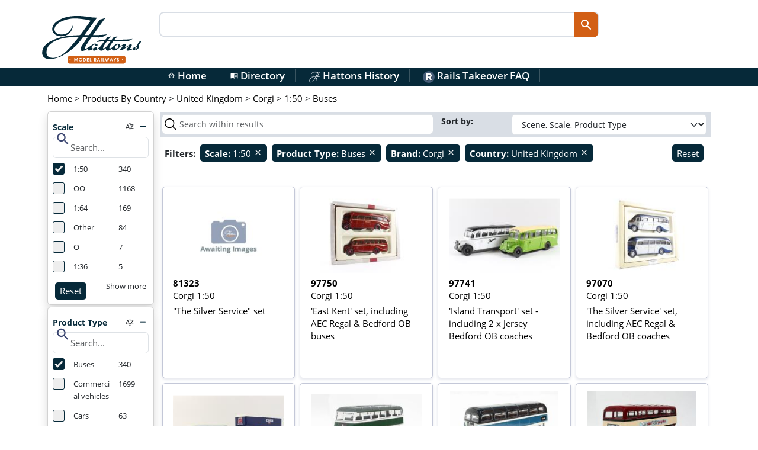

--- FILE ---
content_type: text/html; charset=utf-8
request_url: https://www.hattons.co.uk/stocklist/1000395/1000600/1000766/1000818/corgi_1_50_scale_buses_united_kingdom/sceneprodlist
body_size: 7984
content:


<!DOCTYPE html>
<html lang="en-gb">
<head>
    <link rel="preload" href="/content/directory.min.css?v=zDK6GzC0KYt76UsyYpvoE7hOuljZoZCunUu-TeQzhvg" as="style">
    
    <!-- anti-flicker snippet (recommended)  -->
    <style>
        .async-hide {
            opacity: 0 !important
        }</style>
    <script>
        (function (a, s, y, n, c, h, i) {
            s.className += ' ' + y;
            h.start = 1 * new Date;
            h.end = i = function () { s.className = s.className.replace(RegExp(' ?' + y), '') };
            (a[n] = a[n] || []).hide = h;
            setTimeout(function () {
                i();
                h.end = null
            },
                c);
            h.timeout = c;
        })(window,
            document.documentElement,
            'async-hide',
            'dataLayer',
            4000,
            { 'GTM-NQLRPT4': true });
    </script>
    <!-- Google Tag Manager -->
    <script defer>
        (function (w, d, s, l, i) {
            w[l] = w[l] || [];
            w[l].push({
                'gtm.start':
                    new Date().getTime(),
                event: 'gtm.js'
            });
            var f = d.getElementsByTagName(s)[0],
                j = d.createElement(s),
                dl = l != 'dataLayer' ? '&l=' + l : '';
            j.async = true;
            j.src =
                'https://www.googletagmanager.com/gtm.js?id=' + i + dl;
            f.parentNode.insertBefore(j, f);
        })(window, document, 'script', 'dataLayer', 'GTM-WZRM');
    </script>
    <!-- End Google Tag Manager -->
    <meta charset="utf-8">
    <meta http-equiv="X-UA-Compatible" content="IE=edge">
    <meta name="viewport" content="width=device-width,initial-scale=1.0,maximum-scale=1.0,minimum-scale=1.0,user-scalable=1" id="viewport">
    <meta name="keywords" content="model trains, ehattons, hattons, Hatton’s model railways, model railways"/>
    <title>United Kingdom Corgi 1:50 Buses Products from Hattons - Hattons</title>
    <link href="/content/fontawesome.min.css?v=FBX2S3Z4UX_3h-M61wnlJNUYPlwrNu98kYAwZqOapS4" rel="stylesheet">
    <link href="/content/solid.min.css?v=AkYdGlH7ERJ8j6Bt0ipu7LXjxERt_CDDHYATJCcZdy4" rel="stylesheet">

    <link rel="publisher" href="https://plus.google.com/114037050211627072237/">
    <link href="https://fonts.googleapis.com/css?family=Open+Sans:400,600,700&display=swap" rel="preload" as="style" onload="this.onload = null;this.rel = 'stylesheet';" crossorigin>
    <noscript>
        <link href="https://fonts.googleapis.com/css?family=Open+Sans:400,600,700&display=swap"
              rel="stylesheet"
              type="text/css"/>
    </noscript>
    <link href="/content/material.min.css?v=QaMqDFV1qB7fOKe_E5d68OHtsyYug7XIfT8qSssSB9Q" type="text/css" rel="stylesheet">


    <script type="application/ld&#x2B;json">
        {
            "@context": "https://schema.org",
            "@type": "Organization",
            "url": "https://www.hattons.co.uk",
            "logo": "https://www.hattons.co.uk/images/hattonslogo.jpg",
            "sameAs": [  "https://www.facebook.com/hattonsmodelrailways", "https://twitter.com/HattonsModels", "https://www.instagram.com/hattonsmodelrailways/", "https://www.youtube.com/user/hattonshobbies"  ]
        }
    </script>
    <link rel="search" type="application/opensearchdescription+xml" href="/opensearch.xml" title="Hattons Search">
    <!-- Application Insights -->
    <script type="text/javascript">
        var appInsights = window.appInsights ||
            function (config) {
                // ReSharper disable once JoinDeclarationAndInitializerJs
                var t;

                function s(config) {
                    t[config] = function () {
                        var i = arguments;
                        t.queue.push(function () { t[config].apply(t, i) });
                    };
                }

                t = { config: config };
                var r = document, f = window, e = "script", o = r.createElement(e), i, u;
                for (o.src = config.url || "//az416426.vo.msecnd.net/scripts/a/ai.0.js", r.getElementsByTagName(e)[0].parentNode.appendChild(o), t.cookie = r.cookie, t.queue = [], i = ["Event", "Exception", "Metric", "PageView", "Trace"]; i.length;) s("track" + i.pop());
                return config.disableExceptionTracking ||
                    (i = "onerror", s("_" + i), u = f[i], f[i] = function (config, r, f, e, o) {
                        var s = u && u(config, r, f, e, o);
                        return s !== true && t["_" + i](config, r, f, e, o), s;
                    }), t;
            }({
                instrumentationKey: "4a56ec6a-e5fa-4288-9d08-53bf35a3f114"
            });

        window.appInsights = appInsights;
        appInsights.trackPageView();
    </script>
    <link rel="apple-touch-icon" sizes="57x57" href="/apple-touch-icon-57x57.png">
    <link rel="apple-touch-icon" sizes="60x60" href="/apple-touch-icon-60x60.png">
    <link rel="apple-touch-icon" sizes="72x72" href="/apple-touch-icon-72x72.png">
    <link rel="apple-touch-icon" sizes="76x76" href="/apple-touch-icon-76x76.png">
    <link rel="apple-touch-icon" sizes="114x114" href="/apple-touch-icon-114x114.png">
    <link rel="apple-touch-icon" sizes="120x120" href="/apple-touch-icon-120x120.png">
    <link rel="apple-touch-icon" sizes="144x144" href="/apple-touch-icon-144x144.png">
    <link rel="apple-touch-icon" sizes="152x152" href="/apple-touch-icon-152x152.png">
    <link rel="apple-touch-icon" sizes="180x180" href="/apple-touch-icon-180x180.png">
    <link rel="icon" type="image/png" href="/favicon-32x32.png" sizes="32x32">
    <link rel="icon" type="image/png" href="/android-chrome-192x192.png" sizes="192x192">
    <link rel="icon" type="image/png" href="/favicon-96x96.png" sizes="96x96">
    <link rel="icon" type="image/png" href="/favicon-16x16.png" sizes="16x16">
    <link rel="manifest" href="/manifest.json">
    <link rel="mask-icon" href="/safari-pinned-tab.svg" color="#5bbad5">
    <link rel="shortcut icon" href="/favicon.ico">
    <meta name="apple-mobile-web-app-title" content="Rails Directory">
    <meta name="application-name" content="Rails Directory">
    <meta name="msapplication-TileColor" content="#da532c">
    <meta name="msapplication-TileImage" content="/mstile-144x144.png">
    <meta name="theme-color" content="#ffffff">
    <meta name="facebook-domain-verification" content="wglirkngb02wp5n3sltpxy3z431y1k"/>
    <meta http-equiv="Cache-Control" content="private"/>
    
    

    <link rel="preload" href="/content/main_b5.min.css?v=LqHkIxWmTnJtJ3vh6gG9OFo9nfly_9Z98VWPV_VvQso" as="style">
    <link href="/content/main_b5.min.css?v=LqHkIxWmTnJtJ3vh6gG9OFo9nfly_9Z98VWPV_VvQso" rel="stylesheet" type="text/css" />
    
    
    <link href="/content/directory.min.css?v=zDK6GzC0KYt76UsyYpvoE7hOuljZoZCunUu-TeQzhvg" rel="stylesheet" media="all">
    <link href="/content/layout.min.css?v=ePiOQ6YQua4LY10WDf5P-GEFTDAL8pINVZW_6o1wxWo" rel="stylesheet" type="text/css" />
    <base href="/" />
    <!--Blazor:{"type":"server","prerenderId":"2cd3b8541b1e40de8ad24969d675eca9","key":{"locationHash":"77D12F14A8105320B1AAED6AE7E689DA0EC4483270A645E84079EAA0FFDF550D:0","formattedComponentKey":""},"sequence":0,"descriptor":"CfDJ8Nz08sKS6BpFuzxqQmvk/MwEj0W5om/L4BdjISS1PtVDyCDfw7JuU0vX/aG6lmACRRsDBo6kr\u002BTo2M8MCI\u002BNCJcyzpsZfEjDjxVkYcCmpfjTX4VowVr3X\u002Bt7jJ2Vc2ZzCfse/UH9LlKkFxQ9xAvwsz1VmjOoyKVU7/VFTtJRBabdYNRvvVEGKuy7fblLsbtlLMgsPIB8ZKRMjw0q/vW9l4ZxQZkS7nrf28CtaFtTDjX4WcKa/if8/AnHaugCH35lbnZyY7Pi0O8dA9XQua/MZFf9KPGCPtvoNqIahPSorklkE7Ak1j\u002BuDw4mS8jVX\u002BiiIQpkArjfE\u002BHps\u002BK9/p8JWFL4SZ59V2HEpcyA9xx3QhZLO68hmb4PEgvLMHDDuvaz0dDqgMRtn2zyStyaWy9/7zxTXdVvqfCXiNbHReWFAfV6HxS82pT\u002Bl2UXIgHE1n5XaCRk2oaF6DfsPs8EatIrkzTYFEHQzzvx3WmU60YHVvtAk8v6L1J0zUGOLySbR8xSfdagFG0jjC06TexxtTuprB4zQxx23Qmyxq2aoZIuI57gpSEQmbde0ILzjJ\u002BpjorlF/Ej645LOO7TCiE869lWiNQ="}--><!--Blazor:{"prerenderId":"2cd3b8541b1e40de8ad24969d675eca9"}-->
    
    <link rel="canonical" href="https://www.hattons.co.uk/stocklist/1000395/1000600/1000766/1000818/corgi_1_50_buses_united_kingdom/sceneprodlist" />

</head>

<body id="mainbody">
<!-- Google Tag Manager (noscript) -->


<script src="/scripts/jquery-3.7.1.min.js?v=eqaw4I9IoPldjffqieTL_h7z0ejA9zc_fyXt-05KMl4"></script>
<!-- Desktop and tablet header -->

<header>
    <div class="container header-container">
        <div class="row">
            <div class="col-2">
                <div class="main_logo px-1">
                    <a href="/">
                        <img src="https://directoryproductimages.blob.core.windows.net/assets/main_logo1.svg" alt="Hattons Logo" class="img-fluid" />
                    </a>
                </div>
            </div>
            <div class="col-8 landing_search_bar_nav_outer gx-5">
                <div class="landing_search_bar_nav">
                    <input type="search" class="nav_search" autocomplete="off" id="txtInput" onkeydown="directorySearchKeyDown()">
                    <input type="button" value="search" class="landing_search_bar_nav_btn material-icons-round" id="btnUpdate" onclick="directorySearch()">
                </div>
            </div>
            <div class="col-2 float-end">
                

<div class="text-right small float-end">
</div>
            </div>
        </div>

        <div class="clear"></div>
    </div>
    <div class="clear"></div>
    <!--SUB HEADER-->

    <div class="hidden-xs header_sub" id="header_sub">

        <nav class="main center-nav">
            <ul>
                <li>
                    <a href="/"><span class="nav_icon material-icons-outlined" style="font-size: 13px">home</span> Home</a>
                </li>
                <li>
                    <a href="/directory/default"><span class="nav_icon material-icons-outlined" style="font-size: 13px">menu_book</span> Directory</a>
                </li>
                <li>
                    <a href="/list/eventdetails?eventid=7"><img src="/images/hattonsh_header.png" width="20" alt="Hattons History"/>&nbsp;Hattons History</a>
                </li>
                <li>
                    <a href="https://railsofsheffield.com/blogs/news/rails-hattons-faq"><img src="/images/rails_header.png" width="20" alt="Facebook"/>&nbsp;Rails Takeover FAQ</a>
                </li>
            </ul>

        </nav>

        <div class="clear"></div>
    </div>

</header>
<div class="clear"></div>
<div class="main-container">
    <!-- mobile slideout side bar menu -->

    <script defer src="/scripts/cookies.min.js?v=iw48Eme5W0Csk8IH2KGsYJzhNJuLHrGv_2bzg8xRm9w"></script>
    <script defer src="/scripts/jquery-addons.min.js?v=P00wu-WxagOTc5nEIjnO3NTWECrbC2mW50_Wy_A4MvQ"></script>
    <script async src="/lib/bootstrap/js/bootstrap.bundle.min.js?v=6zfk2L8R3wCgRbZzpkEi7UYC2bc6fYGIgFfNeqyOWnQ"></script>
    <script defer src="/scripts/site-main.min.js?v=X4qssIPt_OCznTGczbwagf7dE_zQfdLZm4GEIfJ8l2A"></script>
    <script defer src="/scripts/responsive-switch.min.js?v=p_U6r-ZREL8GpQ297K4YYRv6MpBjzKw_klTJO4l-1yA"></script>
    <script src="/scripts/pages/directory/default.min.js?v=wS0iNtMeF_tp1d7kTHLBnZCaag45-s6EhAktnMDJAcY"></script>

    <div class="container">
        <main role="main">
            <div class="content" id="main">
                    <div class="row">
                        <div class="col-12">
                            




<div class="row mb-3">
    <div class="col-12">
        <div itemscope itemtype="https://schema.org/BreadcrumbList">
            
                <div class="main-content-item-scope" itemprop="itemListElement" itemscope itemtype="https://schema.org/ListItem">
                        <a itemprop="item" href="/" itemid="/"><span itemprop="name">Home</span></a>    

                    <meta itemprop="position" content="1"/>
&gt;
                </div>
                <div class="main-content-item-scope" itemprop="itemListElement" itemscope itemtype="https://schema.org/ListItem">
                        <a itemprop="item" href="/stocklist/scene" itemid="/stocklist/scene"><span itemprop="name">Products By Country</span></a>    

                    <meta itemprop="position" content="2"/>
&gt;
                </div>
                <div class="main-content-item-scope" itemprop="itemListElement" itemscope itemtype="https://schema.org/ListItem">
                        <a itemprop="item" href="/stocklist/1000818/united_kingdom/scenetypes" itemid="/stocklist/1000818/united_kingdom/scenetypes"><span itemprop="name">United Kingdom</span></a>    

                    <meta itemprop="position" content="3"/>
&gt;
                </div>
                <div class="main-content-item-scope" itemprop="itemListElement" itemscope itemtype="https://schema.org/ListItem">
                        <a itemprop="item" href="/stocklist/1000395/0/corgi/mfrnest" itemid="/stocklist/1000395/0/corgi/mfrnest"><span itemprop="name">Corgi</span></a>    

                    <meta itemprop="position" content="4"/>
&gt;
                </div>
                <div class="main-content-item-scope" itemprop="itemListElement" itemscope itemtype="https://schema.org/ListItem">
                        <a itemprop="item" href="/stocklist/1000395/1000600/corgi_1_50/spec_list" itemid="/stocklist/1000395/1000600/corgi_1_50/spec_list"><span itemprop="name">1:50</span></a>    

                    <meta itemprop="position" content="5"/>
&gt;
                </div>
                <div class="main-content-item-scope" itemprop="itemListElement" itemscope itemtype="https://schema.org/ListItem">
                        <a itemprop="item" href="/stocklist/1000395/1000600/1000766/1000818/corgi_1_50_buses_united_kingdom/sceneprodlist" itemid="/stocklist/1000395/1000600/1000766/1000818/corgi_1_50_buses_united_kingdom/sceneprodlist"><span itemprop="name">Buses</span></a>    

                    <meta itemprop="position" content="6"/>

                </div>
        </div>
    </div>
</div>








<link rel="stylesheet" type="text/css" href="/content/search.min.css?v=ZnXaCAeSTw2ckiJ7lT5dkqjHvMSzk2kAufHcI3RuB3Q" />
<input type="hidden" id="hdnSearch" value=""/>
<input type="hidden" id="hdnManufacturer" value="Corgi"/>
<input type="hidden" id="hdnScale" value="1:50"/>
<input type="hidden" id="hdnProducttype"
       value="Buses"/>
<input type="hidden" id="hdnScene" value="United Kingdom"/>
<input type="hidden" id="hdnLivery"
       value=""/>
<input type="hidden" id="hdnSubcategory"
       value=""/>
<input type="hidden" id="hdnStock" value=""/>
<input type="hidden" id="hdnEra" value=""/>
<input type="hidden" id="hdnInfinite" value="False"/>
<input type="hidden" id="hdnBatch" value="0"/>
<input type="hidden" id="hdnDiscount" value="false"/>


<div class="row">

    <!-- Modal -->
    <div class="modal fade" id="filterModal" tabindex="-1" role="dialog" aria-labelledby="myModalLabel"
         aria-hidden="true">
        <div class="modal-dialog" role="document" id="filter-modal-dialog">
            <div class="modal-content" id="filter-modal-content">
                <div class="modal-header" id="filter-modal-header">
                    <h4 class="modal-title" id="myModalLabel">Product Navigation</h4>
                    <button type="button" class="btn-close" data-bs-dismiss="modal" aria-label="Close"></button>

                </div>
                <div class="modal-body" id="filter-modal-body">
                    <div class="row">
                        <div class="col-12">
                            <div id="clear-refinements-mobile-header"></div>
                            <div id="current-refinement-mobile-header" class="refinement">
                            </div>
                        </div>
                    </div>
                    <div class="row">
                        <div class="col-12">
                            <div id="ScaleNameConcise-mobile"></div>
                            <div id="ProductTypeName-mobile"></div>
                            <div id="ManufacturerName-mobile"></div>

                            <div id="SubCategoryName-mobile"></div>

                            <div id="LiveryName-mobile"></div>

                            <div id="Eras/EraDetailTitle-mobile"></div>
                            <div id="SceneName-mobile"></div>

                            <div id="ControlTypeSummary-mobile"></div>

                        </div>
                    </div>
                    <div class="row">
                        <div class="col-12">
                            <div class="refinement" id="current-refinement-mobile-footer">
                            </div>
                        </div>
                    </div>
                </div>
                <div class="modal-footer" id="filter-modal-footer">
                    <button id="close-modal-button" type="button" class="ais-ClearRefinements-button modalToggle"
                            data-dismiss="modal">Save Changes and Close
                    </button>
                    <div id="clear-refinements-mobile-footer"></div>

                </div>
            </div>
        </div>
    </div>
    <div id="sideContent" class="col-11 col-md-2 float-start d-print-none" style="padding-right: 0;">
        <div class="d-none d-md-block" style="position: relative; top: -5px">
            <div id="ScaleNameConcise"></div>
            <div id="ProductTypeName"></div>
            <div id="ManufacturerName"></div>

            <div id="SubCategoryName"></div>

            <div id="LiveryName"></div>

            <div id="Eras/EraDetailTitle"></div>
            <div id="SceneName"></div>

            <div id="ControlTypeSummary"></div>

        </div>

    </div>
    <div class="print-full-width col-12 col-md-10 float-end">
        <noscript>



        </noscript>


        <div>
            <div class="row d-none">
                <div class="col-12 page-title">
                    <h1>Product Navigation</h1>
                </div>
            </div>

            <div class="row">
                <div class="col-12">
                    <div class="panel panel-default">
                        <div class="panel-heading pagination-controls">
                            <div class="row">
                                <div class="col-12 hidden-md hidden-lg">
                                    <!-- Button trigger modal -->

                                    <div class="filterButton center-block">
                                        <button type="button"
                                                class="btn btn-primary btn-lg d-block d-md-none" data-bs-toggle="modal"
                                                data-bs-target="#filterModal">
                                            <span class="material-icons-round md-filter-list"></span> Filter products
                                        </button>
                                    </div>
                                    <input type="hidden" id="litStaffId" value="0"/>

                                    <div class="d-block d-md-none" id="current-refinement-mobile"></div>
                                </div>

                                <div class="col-12 col-sm-8 col-md-6 col-lg-6">
                                    <div class="ais-SearchBox">

                                        <div class="ais-SearchBox-form m-1">
                                            <input id="main-search-input" class="ais-SearchBox-input form-control"
                                                   type="search"
                                                   placeholder="Search within results" autocomplete="off"
                                                   autocorrect="off" autocapitalize="off" maxlength="512">
                                            <button class="ais-SearchBox-submit" type="submit"
                                                    title="Submit the search query.">
                                                <svg class="ais-SearchBox-submitIcon" xmlns="http://www.w3.org/2000/svg"
                                                     width="10" height="10" viewBox="0 0 40 40">
                                                    <path
                                                        d="M26.804 29.01c-2.832 2.34-6.465 3.746-10.426 3.746C7.333 32.756 0 25.424 0 16.378 0 7.333 7.333 0 16.378 0c9.046 0 16.378 7.333 16.378 16.378 0 3.96-1.406 7.594-3.746 10.426l10.534 10.534c.607.607.61 1.59-.004 2.202-.61.61-1.597.61-2.202.004L26.804 29.01zm-10.426.627c7.323 0 13.26-5.936 13.26-13.26 0-7.32-5.937-13.257-13.26-13.257C9.056 3.12 3.12 9.056 3.12 16.378c0 7.323 5.936 13.26 13.258 13.26z"></path>
                                                </svg>
                                            </button>
                                            <button class="ais-SearchBox-reset" type="reset"
                                                    title="Clear the search query." hidden="">
                                                <svg class="ais-SearchBox-resetIcon" xmlns="http://www.w3.org/2000/svg"
                                                     viewBox="0 0 20 20" width="10" height="10">
                                                    <path
                                                        d="M8.114 10L.944 2.83 0 1.885 1.886 0l.943.943L10 8.113l7.17-7.17.944-.943L20 1.886l-.943.943-7.17 7.17 7.17 7.17.943.944L18.114 20l-.943-.943-7.17-7.17-7.17 7.17-.944.943L0 18.114l.943-.943L8.113 10z"></path>
                                                </svg>
                                            </button>

                                        </div>
                                    </div>
                                </div>
                                <div class="col-12 col-sm-6">
                                    <div class="row">
                                        <label class="col-3 form-label" style="padding-top: 5px">
                                            Sort by:&nbsp;
                                        </label>
                                        <div class="col-9">
                                            <select class="ais-SortBy-select searchChange form-select m-1" id="ddlSort">
                                                <option class="ais-SortBy-option" id="sort1" value="SceneSortSequence, ScaleSortSequence, ProductTypeSortSequence, ProductTitle">
                                                    Scene, Scale, Product Type
                                                </option>
                                                <option class="ais-SortBy-option" id="sort2" value="ProductCode">Product Code
                                                </option>
                                                <option class="ais-SortBy-option" id="sort3" value="ManufacturerName">Manufacturer
                                                </option>
                                                <option class="ais-SortBy-option" id="sort4" value="Price asc">Price Low-High
                                                </option>
                                                <option class="ais-SortBy-option" id="sort5" value="Price desc">Price High-Low
                                                </option>
                                            </select>
                                        </div>
                                    </div>
                                </div>
                            </div>
                        </div>
                    </div>
                </div>
            </div>
            <div class="row d-none d-md-block">
                <div class="col-md-12">
                    <div class="refinement">
                        <div id="current-refinement"></div>
                    </div>
                </div>
            </div>

            <div class="row">
                <div class="col-lg-12">
                    <div class="ais-Hits main-content__productgrid algolia-productgrid">
                        <ol class="ais-Hits-list row panel-row" id="items" style="height: 25000px">
                        </ol>
                    </div>
                </div>
                <div class="col-12" id="loadingIndicatorContainer"></div>
            </div>

            <div class="row">

                <div class="d-block d-md-none text-center">
                    <div id="pagination-mobile"></div>
                </div>
            </div>
            <div class="row text-center mt-4">
                <div id="itemsPerPage"></div>
                <div id="stats-container"></div>
                <div id="pagination"></div>
            </div>
            <div class="row text-center">
                <a href="https://www.hattons.co.uk/stocklist/1000395/1000600/1000766/1000818/corgi_1_50_scale_buses_united_kingdom/sceneprodlist#mainbody" role="button">
                    <div class="back_to_top_arrow md-keyboard_arrow_up material-icons-round"></div>
                    <br/>
                    <span class="text-center">Back to top</span>
                </a>
            </div>
        </div>
    </div>
    <br/>
</div>

<script src="https://cdnjs.cloudflare.com/ajax/libs/lodash.js/0.10.0/lodash.min.js"
        integrity="sha384-4U0bHuuHSD8DsasREbJJFjpHK+W1lxhdHOShuxe7phd4u1AOTvy1bQU9n9reiwnM"
        crossorigin="anonymous"></script>

<script defer src="/scripts/productsearchazure.min.js?v=Top7CmMRh6ldhlDYDSaI4TuR3aPxEKeMftmXW03WEes"></script>


<script defer>dataLayer.push({'event': 'productImpression', 'ecommerce': {'currencyCode': 'GBP','impressions': []}});</script>

                        </div>
                    </div>
            </div>
        </main>
    </div>
</div>
<footer class="footer" role="contentinfo">
    <div class="footer-primary">
        <div class="container">
            <div class="col-md-12">
                <div class="footer-primary__find-us text-center">
                    <ul class="list-group list-group-horizontal text-center d-flex justify-content-center" id="main-footer-find-us">
                        <li class="list-group-item bg-transparent border-0">
                            <a href="https://www.facebook.com/hattonsmodelrailways" target="_blank" rel="noopener"><img src="/images/facebook_footer.png" width="20" alt="Facebook"/>&nbsp;Facebook</a>
                        </li>
                        <li class="list-group-item bg-transparent border-0">
                            <a href="https://www.instagram.com/hattonsmodelrailways" target="_blank" rel="noopener"><img src="/images/ig_footer.png" width="20" alt="Instagram"/>&nbsp;Instagram</a>
                        </li>
                        <li class="list-group-item bg-transparent border-0">
                            <a href="https://twitter.com/HattonsModels" target="_blank" rel="noopener"><img src="/images/x_footer.png" width="20" alt="Twitter"/>&nbsp;Twitter</a>
                        </li>
                        <li class="list-group-item bg-transparent border-0">
                            <a href="https://www.youtube.com/user/hattonshobbies" target="_blank" rel="noopener"><img src="/images/youtube_footer.png" width="20" alt="Youtube"/>&nbsp;YouTube</a>
                        </li>

                    </ul>
                </div>
            </div>
        </div>
    </div>
    <div class="footer-secondary">
        <div class="container">
            <nav class="footer__nav footer-secondary__background">
                <ul class="list-group list-group-horizontal text-center d-flex justify-content-center" id="main-footer-nav">
                    <li class="hidden-xs list-group-item bg-transparent border-0">
                        <a href="https://www.hattons.co.uk/stocklist/1000395/1000600/1000766/1000818/corgi_1_50_scale_buses_united_kingdom/sceneprodlist#mainbody">Top of page</a>
                    </li>
                    <li class="hidden-xs list-group-item bg-transparent border-0">
                        <a href="/">Home</a>
                    </li>
                    <li class="hidden-xs list-group-item bg-transparent border-0">
                        <a href="https://railsofsheffield.com/pages/contact-us">Contact</a>
                    </li>
                    <li class="list-group-item bg-transparent border-0">
                        <a href="https://railsofsheffield.com/policies/privacy-policy">Privacy policy</a>
                    </li>
                </ul>
            </nav>
        </div>
        <div class="col-md-2">
        </div>
    </div>
</footer>





</body>
</html>

--- FILE ---
content_type: text/css
request_url: https://www.hattons.co.uk/content/main_b5.min.css?v=LqHkIxWmTnJtJ3vh6gG9OFo9nfly_9Z98VWPV_VvQso
body_size: 9759
content:
.border_left{border-left:solid 1px #395460}select{-moz-appearance:menulist;-webkit-appearance:menulist}.header .col-lg-1,.header .col-lg-10,.header .col-lg-11,.header .col-lg-12,.header .col-lg-2,.header .col-lg-3,.header .col-lg-4,.header .col-lg-5,.header .col-lg-6,.header .col-lg-7,.header .col-lg-8,.header .col-lg-9,.header .col-md-1,.header .col-md-10,.header .col-md-11,.header .col-md-12,.header .col-md-2,.header .col-md-3,.header .col-md-4,.header .col-md-5,.header .col-md-6,.header .col-md-7,.header .col-md-8,.header .col-md-9,.header .col-sm-1,.header .col-sm-10,.header .col-sm-11,.header .col-sm-12,.header .col-sm-2,.header .col-sm-3,.header .col-sm-4,.header .col-sm-5,.header .col-sm-6,.header .col-sm-7,.header .col-sm-8,.header .col-sm-9,.header .col-xs-1,.header .col-xs-10,.header .col-xs-11,.header .col-xs-12,.header .col-xs-2,.header .col-xs-3,.header .col-xs-4,.header .col-xs-5,.header .col-xs-6,.header .col-xs-7,.header .col-xs-8,.header .col-xs-9{padding-left:0;padding-right:0}.header .btn-lg{padding-left:10px}.panel-heading{font-weight:700;font-size:1.15em}.panel-heading input[type=checkbox],.panel-heading input[type=submit],.panel-heading select{font-weight:400}.panel-heading .col-lg-1,.panel-heading .col-lg-10,.panel-heading .col-lg-11,.panel-heading .col-lg-12,.panel-heading .col-lg-2,.panel-heading .col-lg-3,.panel-heading .col-lg-4,.panel-heading .col-lg-5,.panel-heading .col-lg-6,.panel-heading .col-lg-7,.panel-heading .col-lg-8,.panel-heading .col-lg-9,.panel-heading .col-md-1,.panel-heading .col-md-10,.panel-heading .col-md-11,.panel-heading .col-md-12,.panel-heading .col-md-2,.panel-heading .col-md-3,.panel-heading .col-md-4,.panel-heading .col-md-5,.panel-heading .col-md-6,.panel-heading .col-md-7,.panel-heading .col-md-8,.panel-heading .col-md-9,.panel-heading .col-sm-1,.panel-heading .col-sm-10,.panel-heading .col-sm-11,.panel-heading .col-sm-12,.panel-heading .col-sm-2,.panel-heading .col-sm-3,.panel-heading .col-sm-4,.panel-heading .col-sm-5,.panel-heading .col-sm-6,.panel-heading .col-sm-7,.panel-heading .col-sm-8,.panel-heading .col-sm-9,.panel-heading .col-xs-1,.panel-heading .col-xs-10,.panel-heading .col-xs-11,.panel-heading .col-xs-12,.panel-heading .col-xs-2,.panel-heading .col-xs-3,.panel-heading .col-xs-4,.panel-heading .col-xs-5,.panel-heading .col-xs-6,.panel-heading .col-xs-7,.panel-heading .col-xs-8,.panel-heading .col-xs-9{padding-left:0;padding-right:0}.panel-heading .row{padding-left:10px;padding-right:10px}.panel-short{height:110px}@media (max-width:1199px){.panel-short{height:130px}.product_title{height:80px}}.panel-129{height:100%;min-height:129px}.panel-medium{height:172px}.panel-medium .bottom-align{position:absolute;bottom:1.4em}@media (min-width:767px) and (max-width:830px){.panel-medium{height:192px}}.panel-noborder{box-shadow:none!important;border:0!important}@media (min-width:768px){.modal-dialog{top:100px}}@media (max-width:767px){.modal-dialog{top:60px}}.slider-size{height:115px}.font-large,h1.larger{font-size:1.4em}.font-large-bold{font-size:1.4em;font-weight:700}.font-xlarge{font-size:2em}.font-xlarge-bold{font-size:2em;font-weight:700}input[type=checkbox],input[type=radio]{margin:6px 6px 0}p.header_copy{font-size:1.04em;line-height:16px;margin:0;padding:0}a.header_title{text-transform:uppercase}a.header_title,h2.header_title{color:#062939;font-weight:700;font-size:1.04em;line-height:16px;margin:5px 0;padding:0;text-decoration:none}@media (max-width:1170px){.header_sub2,h2.header_title{display:none}}.header_icon_title,.search_bar_nav_outer a,h2.header_icon_title{text-transform:uppercase;color:#dedede;font-weight:700;font-size:1.04em;line-height:16px;margin:5px 0;padding:0;text-decoration:none}.search_bar_nav_outer a,h2.header_icon_title{color:#062939}@media (min-width:768px){.lead{font-size:1.3em}}.main_logo{width:180px;display:block;float:left;margin-right:3%;margin-left:0;margin-bottom:5px}@media (max-width:1170px){.main_logo{width:160px;display:block;float:left;margin-right:2%;margin-left:0}}@media (max-width:1038px){.main_logo{width:140px;display:block;float:left;margin-right:2%;margin-left:0}}.search_bar_nav_outer{width:24%;display:block;float:left;margin:22px 5px 0 0}@media (max-width:1170px){.search_bar_nav_outer{width:24%;margin:21px 5px 0 0}}.search_bar_nav_outer h2{text-align:right}.search_bar_nav_outer a{text-align:right;float:right}.search_bar_nav{background:#d9dee5;width:100%;display:block;border-radius:7.5px;box-sizing:border-box;padding:7.5px 10px;position:relative;color:#062939}input[autocomplete=off]::-webkit-credentials-auto-fill-button{visibility:hidden;pointer-events:none;position:absolute;right:0}.home_nav_search{background:0;border:0;width:95%;height:100%;font-size:1.5em}.search_bar_nav_btn{background:#d25f15;position:absolute!important;right:0;top:0;border:0;height:100%;width:40px;border-top-right-radius:7.5px;border-bottom-right-radius:7.5px;cursor:pointer;color:#fff;font-size:24px}.search_bar_nav_btn:hover{background:#bf5317;background-position:center;background-size:70%;background-repeat:no-repeat}.header_phone_container{float:left;margin-top:20px;margin-right:10px}.phone_icon{width:37px;border-radius:100%;background:#d25f15;height:37px;display:inline-block;vertical-align:middle;margin-right:5px;text-align:center}.phone_icon:hover{background:#bf5317}a.telephone_no{font-size:2.08em;text-transform:uppercase;font-weight:700;color:#062939;display:inline-block}.header_icons_container{float:right}.icons_header{text-align:center;margin-right:15px;position:relative}.icons_header a,a.telephone_no{text-decoration:none}.icons_header h2{margin:0}.md-user{right:.5px;bottom:1px}.menu_icon,.search_icon{background:0;height:45px;width:45px;box-sizing:border-box;padding:7px}.menu_icon svg path,.search_icon svg path{fill:#062939}.navbar{position:static;min-height:16px;margin-bottom:0}.nav-inverse{background:#062939;color:#fff}.dropdown-menu{min-width:200px;background:#062939}.dropdown-menu li a,.navbar-inverse ul{font-weight:600}.dropdown-menu.columns-2{min-width:400px}.dropdown-menu.columns-3{min-width:600px}.multi-column-dropdown{list-style:none}.multi-column-dropdown li a{display:block;clear:both;line-height:1.428571429;color:#333;white-space:normal}.multi-column-dropdown li a:hover{text-decoration:none;color:#262626;background-color:#f5f5f5}@media (max-width:767px){.dropdown-menu.multi-column{min-width:240px!important;overflow-x:hidden}}.dropdown-menu .divider{background-color:#fff!important}.navbar-inverse{color:#fff;background:#062939}.navbar-inverse .navbar-nav li{padding:0;background:#062939}.navbar-inverse .navbar-nav li a{color:#fff}.navbar-inverse .navbar-nav li a:hover{background:#062966}.navbar-inverse .navbar-nav li a:focus{background:#062966}.navbar-inverse .navbar-nav>.active>a,.navbar-inverse .navbar-nav>.active>a:focus,.navbar-inverse .navbar-nav>.active>a:hover,.navbar-inverse .navbar-nav>.open>a,.navbar-inverse .navbar-nav>.open>a:focus,.navbar-inverse .navbar-nav>.open>a:hover{background-color:#062939;color:#fff}.navbar-nav{line-height:16px}.navbar-nav li{padding:0}.navbar-nav li a{color:#fff;line-height:16px}@media (min-width:768px){.navbar-nav span{display:block}.navbar-nav li a,.navbar-nav span{text-decoration:none;color:#fff;padding:5px 10.5px}}nav.sub ul{display:inline-block;font-weight:600;float:right;margin:5px 0;padding-left:0}nav.sub ul li{list-style:none;display:inline-block}nav.sub ul li a{text-decoration:none;color:#fff;padding:5px 10.5px;border-right:solid 1px #395460}.text_size_control{background:0;border:0;color:#fff;font-weight:600;font-size:1em;margin-left:10px;background-color:#062939;line-height:16px!important;height:16px!important;-moz-appearance:none;-webkit-appearance:none}.language_select option,.text_size_control option{line-height:16px;height:16px;color:#fff}.language_select::-ms-expand,.text_size_control::-ms-expand{display:none}.flag_container{width:16px;height:16px;display:inline-block;overflow:hidden;border-radius:100%;text-align:center;margin-bottom:-2.5px;border:solid 1px #fff;margin-right:10px}.flag_img{height:100%;display:block;margin-left:-1px;vertical-align:middle}.language_select{background:0;border:0;color:#fff;font-weight:600;background-color:#062939;line-height:16px!important;height:16px!important;-moz-appearance:none;-webkit-appearance:none}@media all and (min-width:320px) and (max-width:390px){h2.header_title{font-size:.5em}.icons_header{padding:5px}}@media all and (max-width:991px){.sub{display:none}}@media (max-width:1199px){.header__nav,.header__nav--mobile{margin-left:-40px}}@media (max-width:991px){.header__nav,.header__nav--mobile{margin-left:0}}.header__nav ul,.header__nav--mobile ul{margin:0;padding:0;list-style:none}@media (max-width:1199px){.header__nav ul,.header__nav--mobile ul{padding-left:50px}}@media (max-width:991px){.header__nav ul,.header__nav--mobile ul{padding-left:10px}}.header__nav li,.header__nav--mobile li{float:left;padding-left:20px}@media (max-width:1199px){.header__nav li,.header__nav--mobile li{padding-left:15px;padding-right:6px}}@media (max-width:991px){.header__nav li,.header__nav--mobile li{padding-left:6px;padding-right:6px}}.header__nav a{width:100%;display:block;padding-top:5px}.header__nav--mobile a{display:block}.header__nav a:focus,.header__nav a:hover,.header__nav--mobile a:focus,.header__nav--mobile a:hover{color:#fff;text-decoration:none}.header__nav input[type=search],.header__nav--mobile input[type=search]{width:180px;border:1px solid #7799cf;margin-top:2px}.header__nav input[type=submit],.header__nav--mobile input[type=submit]{font-weight:700;border:1px outset buttonface;padding:0 5px;margin:0}.header-tertiary__background{background-color:#eee;height:26px;border-bottom:1px solid #062939}.header-tertiary__text{padding-top:5px}.header-tertiary__print{background-image:url(/images/print.gif);height:15px;background-repeat:no-repeat;background-position:center left;padding-left:20px;margin-top:5px;margin-right:15px}.header-tertiary select{border:1px solid #7799cf}.header-tertiary__flag{border:1px solid #000;width:18px;height:14px}.header-quaternary__background{background-color:#fff;height:26px;border-bottom:1px solid #062939}.header-mobile-search__container{margin-top:6px;height:40px;border-top:solid 1px #062939;border-radius:5px;margin-bottom:10px;display:none}.header-mobile-search__container input[type=search]{margin-left:20px;margin-top:5px;border:1px solid #7799cf;width:90%;color:#000;font-size:1.8em;padding-left:5px;border-radius:5px}.header-mobile-search__container .fa{margin-left:-5px}.header__nav--mobile{margin-left:-10px}.header__nav--mobile a,.header__nav--mobile li{width:100%;border-left:0;border-right:0}.header__nav--mobile li{border-bottom:1px solid #ccc}.header__nav--mobile a{padding:12px}.header__nav--mobile a:hover{color:#000;text-decoration:underline}.header__nav--mobile .subcategory:after{content:"chevron_right";float:right;font-family:"Material Icons Round",sans-serif;font-size:1.8em}.nav-mobile__mainheader,.nav-mobile__subcategoryheader{background-color:#062939;font-weight:700;color:#fff}.nav-mobile__mainheader a,.nav-mobile__subcategoryheader a{color:#fff;font-weight:600;font-size:1.2em}.nav-mobile__subcategoryheader a:before{content:"chevron_left";float:left;font-family:"Material Icons Round",sans-serif;padding-right:10px}.nav-mobile__mainheader a:hover{color:#fff}.nav-mobile__subcategory{padding-left:30px!important}.mobile-nav{display:none;color:#fff}.main__nav{margin-left:0;text-align:right}.main__nav a{padding-left:0;list-style:none;margin-top:0;display:inline-block}.main__nav a,.main__nav li{padding-top:7px}.main__nav hr{font-size:.1em}.main__nav .li_spacer{height:10px}.main__nav input[type=password],.main__nav input[type=text]{max-width:100%;margin-left:15px;margin-right:0}.main-content{padding-left:25px;padding-right:25px}@media (max-width:991px){.main-content{padding-left:5px;padding-right:5px}}.main-content-item-scope{display:inline}.main-content__list li{line-height:2.4em;border-bottom:solid 1px #eee;padding-left:15px}.main-content__list .panel-default{border:0}.main-content__list .panel{border:0;box-shadow:0 0 0 transparent}.main-content__list .subheading{background-color:#eee;margin-left:15px}.main-content__list .sublist li{margin-left:15px;font-weight:700}.main-content__list .sublist a{font-weight:400}.main-content__productlist li{line-height:1.4em;border-bottom:solid 1px #eee;padding:15px}.main-content__productlist .panel-default{border:0}.main-content__productlist .panel{border:0;box-shadow:0 0 0 transparent}.main-content__productlist .product-image{border:solid 1px #ccc;width:202px;height:158px}.main-content__productlist img{max-height:158px;max-width:200px}.main-content__productgrid .panel-default{border:0}.main-content__productgrid .panel{border:0;box-shadow:0 0 0 transparent}.main-content__productgrid .product-panel{height:366px;margin:1px;padding:5px;background:#f1f1f1}.main-content__productgrid .product-panel:hover{background:#d9dee5}.toolversion__productgrid .toolversion-panel{height:240px;margin:1px;padding:5px;border-radius:5px;border:4px solid #ddd}@media (max-width:767px){.main-content__productgrid .product-panel{height:318px}}.recentlyviewed-content__productgrid .product-panel{height:370px!important;margin:1px;padding:5px;background:#f1f1f1}@media (max-width:767px){.recentlyviewed-content__productgrid .product-panel{height:318px}}.main-content__productgrid .product-image{background-color:#fff;width:100%;height:140px;overflow:hidden;position:relative}.main-content__productgrid .product-image img{max-width:100%;vertical-align:middle}.main-content__productgrid .product-image__overlay,.trunk-image__overlay{width:100%;height:140px;overflow:hidden;position:absolute;top:0;background:url(https://directoryproductimages.blob.core.windows.net/products200pxwide/UKShippingOnly.png)no-repeat}.main-content__productgrid .product-text{height:160px}.main-content__productgrid .product-text:hover{text-decoration:underline}@media (max-width:767px){.main-content__productgrid .product-text{height:145px}}.trunk-image__overlay{height:45px}.main-content-advance__producttable .product-text a,.main-content__cataloguesgrid .product-text a,.main-content__cataloguesgrid .product-text-archive a,.main-content__productgrid .product-text a,.main-content__productgrid .product-text-archive a,.main-content__producttable .product-text a{text-decoration:none!important;color:#333}.main-content__productgrid .product-text-archive{height:155px}@media (max-width:767px){.main-content__productgrid .product-text-archive{height:135px}}.main-content__productgrid img{max-width:213px}@media (max-width:1199px){.main-content__productgrid img{max-width:235px}}.main-content__productgrid .col-lg-1,.main-content__productgrid .col-lg-10,.main-content__productgrid .col-lg-11,.main-content__productgrid .col-lg-12,.main-content__productgrid .col-lg-2,.main-content__productgrid .col-lg-3,.main-content__productgrid .col-lg-4,.main-content__productgrid .col-lg-5,.main-content__productgrid .col-lg-6,.main-content__productgrid .col-lg-7,.main-content__productgrid .col-lg-8,.main-content__productgrid .col-lg-9,.main-content__productgrid .col-md-1,.main-content__productgrid .col-md-10,.main-content__productgrid .col-md-11,.main-content__productgrid .col-md-12,.main-content__productgrid .col-md-2,.main-content__productgrid .col-md-3,.main-content__productgrid .col-md-4,.main-content__productgrid .col-md-5,.main-content__productgrid .col-md-6,.main-content__productgrid .col-md-7,.main-content__productgrid .col-md-8,.main-content__productgrid .col-md-9,.main-content__productgrid .col-sm-1,.main-content__productgrid .col-sm-10,.main-content__productgrid .col-sm-11,.main-content__productgrid .col-sm-12,.main-content__productgrid .col-sm-2,.main-content__productgrid .col-sm-3,.main-content__productgrid .col-sm-4,.main-content__productgrid .col-sm-5,.main-content__productgrid .col-sm-6,.main-content__productgrid .col-sm-7,.main-content__productgrid .col-sm-8,.main-content__productgrid .col-sm-9,.main-content__productgrid .col-xs-1,.main-content__productgrid .col-xs-10,.main-content__productgrid .col-xs-11,.main-content__productgrid .col-xs-12,.main-content__productgrid .col-xs-2,.main-content__productgrid .col-xs-3,.main-content__productgrid .col-xs-4,.main-content__productgrid .col-xs-5,.main-content__productgrid .col-xs-6,.main-content__productgrid .col-xs-7,.main-content__productgrid .col-xs-8,.main-content__productgrid .col-xs-9{padding-left:0;padding-right:0}.main-content__productgrid .buttons-panel{float:left;bottom:0}.main-content__producttable li{height:169px;padding:6px}@media (max-width:767px){.main-content__producttable li{height:300px}}.main-content__producttable .product-image{width:200px;height:161px;border:1px solid #ccc;background:#fff;float:left;position:relative}.main-content-advance__producttable .product-image img,.main-content__cataloguesgrid .product-image img,.main-content__productgrid .product-image img,.main-content__producttable .product-image img{position:relative;top:50%;transform:translateY(-50%);max-height:100%;width:auto}.main-content-advance__producttable img,.main-content__producttable img{max-height:161px;max-width:195px}.main-content__producttable .product-text{height:130px}@media (max-width:767px){.main-content__producttable .product-text{height:100px}}.main-content-advance__producttable .preorder{position:absolute;right:0;top:0;width:86px;height:17px;background-image:url(/images/pre-order.gif);background-repeat:no-repeat}.main-content-advance__producttable li{height:169px;padding:6px}@media (max-width:767px){.main-content-advance__producttable li{height:330px}}@media (min-width:768px) and (max-width:992px){.main-content-advance__producttable li{height:184px}}.main-content-advance__producttable .product-image{width:200px;height:161px;border:1px solid #ccc;background:#fff;float:left;position:relative}@media (max-width:767px){.main-content-advance__producttable .product-image{width:163px;height:131px}}@media (max-width:767px){.main-content-advance__producttable img{max-width:160px;max-height:129px}}.main-content-advance__producttable .product-text{height:130px}.main-content__cataloguesgrid .panel-default{border:0}.main-content__cataloguesgrid .panel{border:0;box-shadow:0 0 0 transparent}.main-content__cataloguesgrid .product-panel{height:348px;margin:1px;padding:5px;background:#f1f1f1}@media (max-width:767px){.main-content__cataloguesgrid .product-panel{height:318px}}.main-content__cataloguesgrid .product-image{background-color:#fff;width:100%;height:140px;border:solid 1px #ccc;overflow:hidden}.main-content__cataloguesgrid .product-image__overlay{width:100%;height:140px;overflow:hidden;position:absolute;top:0;background:url(https://directoryproductimages.blob.core.windows.net/products200pxwide/UKShippingOnly.png)no-repeat}.main-content__cataloguesgrid .product-text{height:110px}@media (max-width:767px){.main-content__cataloguesgrid .product-text{height:80px}}.main-content__cataloguesgrid .product-text-archive{height:110px}@media (max-width:767px){.main-content__cataloguesgrid .product-text-archive{height:80px}}.main-content__cataloguesgrid img{max-width:213px}@media (max-width:1199px){.main-content__cataloguesgrid img{max-width:235px}}.main-content__cataloguesgrid .col-lg-1,.main-content__cataloguesgrid .col-lg-10,.main-content__cataloguesgrid .col-lg-11,.main-content__cataloguesgrid .col-lg-12,.main-content__cataloguesgrid .col-lg-2,.main-content__cataloguesgrid .col-lg-3,.main-content__cataloguesgrid .col-lg-4,.main-content__cataloguesgrid .col-lg-5,.main-content__cataloguesgrid .col-lg-6,.main-content__cataloguesgrid .col-lg-7,.main-content__cataloguesgrid .col-lg-8,.main-content__cataloguesgrid .col-lg-9,.main-content__cataloguesgrid .col-md-1,.main-content__cataloguesgrid .col-md-10,.main-content__cataloguesgrid .col-md-11,.main-content__cataloguesgrid .col-md-12,.main-content__cataloguesgrid .col-md-2,.main-content__cataloguesgrid .col-md-3,.main-content__cataloguesgrid .col-md-4,.main-content__cataloguesgrid .col-md-5,.main-content__cataloguesgrid .col-md-6,.main-content__cataloguesgrid .col-md-7,.main-content__cataloguesgrid .col-md-8,.main-content__cataloguesgrid .col-md-9,.main-content__cataloguesgrid .col-sm-1,.main-content__cataloguesgrid .col-sm-10,.main-content__cataloguesgrid .col-sm-11,.main-content__cataloguesgrid .col-sm-12,.main-content__cataloguesgrid .col-sm-2,.main-content__cataloguesgrid .col-sm-3,.main-content__cataloguesgrid .col-sm-4,.main-content__cataloguesgrid .col-sm-5,.main-content__cataloguesgrid .col-sm-6,.main-content__cataloguesgrid .col-sm-7,.main-content__cataloguesgrid .col-sm-8,.main-content__cataloguesgrid .col-sm-9,.main-content__cataloguesgrid .col-xs-1,.main-content__cataloguesgrid .col-xs-10,.main-content__cataloguesgrid .col-xs-11,.main-content__cataloguesgrid .col-xs-12,.main-content__cataloguesgrid .col-xs-2,.main-content__cataloguesgrid .col-xs-3,.main-content__cataloguesgrid .col-xs-4,.main-content__cataloguesgrid .col-xs-5,.main-content__cataloguesgrid .col-xs-6,.main-content__cataloguesgrid .col-xs-7,.main-content__cataloguesgrid .col-xs-8,.main-content__cataloguesgrid .col-xs-9{padding-left:0;padding-right:0}.main-content__cataloguesgrid .buttons-panel{float:left;bottom:0}.stockdetail-panel__body{background-color:#f6f6f6;padding:10px}.stockdetail-main__img{width:356px;height:258px;border:1px solid #ccc;overflow:hidden;text-align:center}.preowned-trade-in img,.stockdetail-main__img img{position:relative;top:50%;transform:translateY(-50%);max-height:100%;width:auto}.stockdetail-main__img__overlay{width:356px;height:258px;overflow:hidden;position:absolute;z-index:999;background:url(https://directoryproductimages.blob.core.windows.net/products340pxwide/UKShippingOnly.png)no-repeat}.stockdetail-main__thumb{width:63px;height:37px;border:1px solid #ccc;float:left;margin:8px 6px 0 0;overflow:hidden;text-align:center;display:inline}.stockdetail-main__thumbs{margin-bottom:55px}.manufacturers-images__xssmall{max-width:45px;max-height:45px;padding-top:10px}.manufacturers-images__small{max-height:45px;max-width:100px}.manufacturers-images__medium{max-height:75px;max-width:100px}.manufacturers-images__large{max-height:70px;max-width:115px;padding-top:4px;padding-bottom:4px}.list-inline .manufacturers-images__large{padding-left:20px;padding-right:20px}.checkout-nav li{background-color:#fff;padding:10px 20px 0;height:45px;font-size:1.1em;text-align:center;border:solid 1px #fff}.checkout-nav .selected{background-color:#d9dee5;font-weight:700}.panel{border:0!important}.panel-default .form-group,.panel-default .form-horizontal{margin-left:0!important}.panel-default ol,.panel-default ul{line-height:2em}.staff-img{max-width:240px}.preorder{position:absolute;right:7px;top:7px;width:86px;height:17px;background-image:url(/images/pre-order.gif);background-repeat:no-repeat}.ukshipping,.ukshipping45px{width:100%;overflow:hidden;position:absolute;top:0}.ukshipping{height:140px;background:url(https://directoryproductimages.blob.core.windows.net/products200pxwide/UKShippingOnly.png)no-repeat}.ukshipping45px{height:45px;background:url(https://directoryproductimages.blob.core.windows.net/products45pxhigh/UKShippingOnly.png)no-repeat}.paypal-text{padding-top:5px}@media print{a[href]:after{content:none}*{text-shadow:none!important;color:#000!important;background:0 0!important;box-shadow:none!important}a,a:visited{text-decoration:underline}.ir a:after,a[href^="#"]:after,a[href^="javascript:"]:after{content:""}blockquote,pre{border:1px solid #999}thead{display:table-header-group}blockquote,img,pre,tr{page-break-inside:avoid}img{max-width:100%!important}@page{size:330mm 427mm;margin:14mm}h2,h3,p{orphans:3;widows:3}h2,h3{page-break-after:avoid}.woot--bubble-holder,.woot-widget-holder{display:none}}.margin-bottom10{margin-bottom:10px}.margin-bottom20{margin-bottom:20px}.margin-bottom30{margin-bottom:30px}.margin-top10{margin-top:10px}.margin-top20{margin-top:20px}.margin-top30,.preowned-trade-in{margin-top:30px}.nopadding{padding:0!important;margin:0!important}.bold{font-weight:700}.right-border-mobile{border-right:#999 medium solid;border-width:3px}@media (max-width:768px){.right-border-mobile{border-right:none!important}}.right-border-tablet{border-right:#999 medium solid;border-width:3px}@media (max-width:991px){.right-border-tablet{border-right:none!important}}.right-border-desktop{border-right:none!important}.rs-link-to-responsive{-webkit-font-smoothing:antialiased!important;text-shadow:1px 1px 1px rgba(0,0,0,.004);text-decoration:underline;color:#8496b4}.rs-link-to-desktop,.rs-link-to-responsive{display:inline-block;padding-top:5px!important;font-size:1.2em}.rs-link-to-desktop a{-webkit-font-smoothing:antialiased!important;text-shadow:1px 1px 1px rgba(0,0,0,.004);text-decoration:underline;color:#8496b4}.rs-link-to-desktop a:focus,.rs-link-to-desktop a:hover,.rs-link-to-desktop a:visited{color:#fff}.header{position:relative;z-index:10}.header-primary{height:100px;color:#fff}@media (max-width:767px){.header-primary{height:75px}.header-primary [class^=col-]{padding-left:0;padding-right:0}}.header-secondary{height:22px}@media (max-width:767px){.header-secondary{height:10px}}.product-image__thumb{float:left;padding-right:7px;border:solid 1px #ccc;width:62px;height:45px;margin:0;text-align:center;overflow:hidden}.panel-product-list__body{padding:0}.product-list__short{height:80px;padding-top:5px;margin-bottom:6px}@media (max-width:767px){.product-list__short{height:100px}}@media (max-width:1199px){.product-list__short{max-height:100px;overflow:hidden}}.prod_block_shallow_nb{background-color:#eee}@media (max-width:1199px){.site_seal{width:90px}}.cart-table td,.cart-table th{text-align:center;vertical-align:middle!important}.cart-table tfoot,.cart-table th,.cart-table thead{background-color:#d9dee5}.cart-table .footer{background-color:#d9dee5!important}.cart-table .footer td{border-color:#fff}.cart-table .qty{text-align:center!important}@media screen and (max-width:767px){.cart-table{border:0}.cart-table,.cart-table tbody,.cart-table td,.cart-table tr{width:100%!important;display:block!important}.cart-table td{margin-top:-1px;background:#f5f5f5}.cart-table .hidden-xs{display:none!important}.cart-table thead{display:none}.cart-table tr{margin-bottom:20px}.cart-table td,.cart-table tr{float:left!important}.cart-table .footer td,.cart-table .footer tr{background-color:#fff!important}.cart-table .footer td{width:50%!important;float:left;border:0!important;text-align:left}.cart-table .cart-table__mobile-actions,.cart-table .cart-table__mobile-actions td{width:100%!important}.cart-table .cart-table__mobile-actions .btn{width:100%;margin-bottom:15px;font-size:1.5em}}.cart-table__image{max-width:120px;border:1px solid #ccc}@media (max-width:767px){.cart-table__image{max-width:200px}}@media (max-width:400px){.cart-table__image{max-width:140px}}.cart-row{position:relative}.cart-row .cart-image__overlay{width:100%;height:45px;overflow:hidden;position:absolute;top:0;background:url(https://directoryproductimages.blob.core.windows.net/products45pxhigh/UKShippingOnly.png)no-repeat}.cart-row img{max-width:200px}.cart-table__quantity{width:40px;padding-left:5px;padding-right:5px;text-align:center}@media (max-width:767px){.cart-table__quantity{margin-top:3px;margin-bottom:-8px}}.cart-table__col--text-left{text-align:left!important}@media (max-width:767px){.cart-table__col--text-left{text-align:center!important}}.cart-table__product-title{padding-top:30px!important;padding-bottom:30px!important}@media (max-width:767px){.cart-table__product-title{border-top:0!important;padding-top:15px!important;padding-bottom:15px!important}}.news-list__short{height:80px;padding-top:5px;margin-bottom:6px}@media (max-width:767px){.news-list__short{height:100px}}@media (max-width:1199px){.news-list__short{max-height:100px}}.wootw_text a{text-align:center}@media all and (max-width:1100px){.wootw_text a{font-size:.91em}}@media all and (max-width:767px){.wootw_text a{font-size:1.2em}}@media (max-width:1439px){body{padding-right:0!important}}@media (min-width:1920px){.container{margin-left:auto}}.desktopCheck{float:left}@media only screen and (max-width:991px){.desktopCheck{float:none}}@media (min-width:1170px){.header_sub2{background:#fff;color:#000;box-sizing:border-box;padding:0 20px;font-size:1.19em;line-height:16px!important;height:28px}.header_sub2 .header_sub2_main{text-align:center;font-size:1.1em;font-weight:700;margin:8px}.header_sub2_main:after{content:"";display:table;clear:both}.header_sub2 .header_sub2_main .header_sub2_column1{float:left;width:15%}.header_sub2 .header_sub2_main .header_sub2_column2{width:100%}.white_on_blue,.white_on_orange{color:#fff;padding:3px 5px;position:relative;width:47.1%;min-height:25px}.white_on_orange{background:#d25f15;border-bottom-left-radius:5px;border-top-left-radius:5px;float:left;margin-left:25px}.white_on_blue{background:#062939;border-bottom-right-radius:5px;border-top-right-radius:5px;float:right;margin-right:25px;border-bottom:1px}.white_on_blue::before,.white_on_orange::after{content:"";position:absolute;top:0;width:0;height:0}.white_on_orange::after{left:100%;border-top:25px solid #d25f15;border-right:15px solid transparent;min-height:25px;max-height:25px}.white_on_blue::before{right:100%;border-bottom:25px solid #062939;border-left:15px solid transparent;min-height:25px;max-height:25px}.white_on_orange_link{color:#fff;text-decoration:underline}}@media (min-width:1800px){.white_on_orange{margin-left:30px}.white_on_blue{margin-right:30px}}.klaviyo-form svg,.llnZYQ.llnZYQ svg{width:20px!important;height:20px!important}.icons_row,.product_icon_row{text-align:center!important;width:100%}.product_icon_row{display:inline}.icons_row{display:flex;align-items:center;justify-content:center}.icon_text{width:35px;font-size:.6em;line-height:1.1;font-weight:700;color:#062939;text-align:center;margin:2px auto}.product_card_icon{text-align:center;display:inline-block;margin-left:5px}#add_to_cart_icon,#view_icon,#wishlist_icon{background-image:url(https://directoryproductimages.blob.core.windows.net/mediaimages/wishlist_icon_n_filled_inverted.png);height:40px;width:40px;background-size:100%;margin:auto}#wishlist_icon:hover{background-image:url(https://directoryproductimages.blob.core.windows.net/mediaimages/wishlist_icon_filled_inverted.png)}#add_to_cart_icon,#view_icon{background-image:url(https://directoryproductimages.blob.core.windows.net/mediaimages/n_options.png);height:35px;width:35px}#view_icon:hover{background-image:url(https://directoryproductimages.blob.core.windows.net/mediaimages/oo_options.png)}#add_to_cart_icon{background-image:url(https://directoryproductimages.blob.core.windows.net/mediaimages/n_addtocart.png)}#add_to_cart_icon:hover{background-image:url(https://directoryproductimages.blob.core.windows.net/mediaimages/oo_addtocart.png)}.card_icon{margin:0 auto}.newsletter-popup{background-color:#062939;width:100%;position:sticky!important;bottom:0;left:0;right:0;height:50px;opacity:1;text-align:center;z-index:5}.newsletter-text{font-size:1.5rem;position:absolute;left:25%}#close,.newsletter-link,.newsletter-text{color:#fff;padding:5px;bottom:5px}.newsletter-link{background-color:#d25f15;font-size:1.5rem;border-radius:5px;margin-left:5px;right:30%}#close{font-size:1.2rem;text-decoration:underline}#close:hover{cursor:pointer}@media (max-width:768px){.newsletter-text{font-size:1em;top:5px;padding:2px}.newsletter-link{display:block;width:25%;font-size:1em;position:absolute;right:37.5%;left:37.5%;bottom:0}#close{font-size:.8em}}@media (max-width:585px){.newsletter-text{left:5%;right:5%;font-size:.8em;padding:1px}.newsletter-link{position:relative;bottom:0;width:20%;left:40%;right:40%;padding:3px}#close{font-size:.7em}}.repeaterImage{max-width:90%;margin-right:5px}#closeModal{font-size:2em}#pagination-mobile{margin-top:12px}.pagination_item{display:inline-block}#filter-modal-header{position:relative;top:0;width:100%;opacity:1;background-color:#fff;height:8vh}#filter-modal-body{height:86vh;overflow-y:scroll}#filter-modal-footer{position:relative;bottom:0;width:100%;opacity:1;background-color:#fff;height:6vh;padding:10px}#filter-modal-dialog{top:0!important}.refinement-title{font-size:14px!important;float:left}#close-modal-button{z-index:3;float:left}#email-modal-close{font-size:2.5em;line-height:0}.fullsize{height:100vh}.refinement-sort{display:none}.aa-close{float:right;cursor:pointer}.manufacturer-card{overflow:hidden}@media (max-width:767px){.manufacturer-card{height:100px}}.manufacturer-image{max-width:100%;max-height:68px}@media (max-width:767px){.manufacturer-image{max-height:60px}.main-image{height:60px}}.main-card-panel{padding:4px}.main-image{height:68px;width:100%}.cardIcon:active,.cardIcon:hover,.main-card-panel a:hover{text-decoration:none}@media (max-width:1439px){.main-card-panel{padding:4px}.main-card-panel a:hover{text-decoration:none}}@media (max-width:992px){.main-card-panel{padding:4px}.main-card-panel a:hover{text-decoration:none}}@media (max-width:768px){.main-card-panel a:hover{text-decoration:none}}.card-panel{border-radius:5px;background-color:#fff;padding:4px;height:115px;overflow:hidden}.thinHR{margin:2px;border-color:#ccc}.refinementTitle{width:77%}.bargain_row,.new_row{font-size:1.3em;line-height:24px;vertical-align:middle;white-space:nowrap}.bargain_row{font-size:.9em}@media all and (max-width:768px){.new_row{font-size:1.2em}}.preowned_row{font-size:1.25em;vertical-align:middle;margin:6px 0;position:relative;color:#3a4570}@media all and (max-width:768px){.preowned_row{font-size:1.1em}}#clear-filters{width:100%;text-align:center;color:#fff;padding:15px 5px 5px;font-size:16px!important;height:50px}#clear-refinements-mobile-footer{float:left;margin:auto 10px}#clear-refinements-mobile-header{padding-left:8px}.cardIcon{font-size:2em;color:#062939;padding-top:6px;box-shadow:1px 1px 2px 0 rgba(0,0,0,.75);border-radius:100%;height:35px;width:35px}.cardIcon:hover{color:#d25f15}.detailsIcon{padding-left:2px}#bargain-refinement-button,bargain-refinement-button-mobile{height:20px;width:20px}.show-more-button:hover{text-decoration:underline;cursor:pointer}@media all and (min-width:1800px){.refinement-title-closed{width:89%}.refinement-title-open{width:75%}}@media all and (min-width:1151px){.refinement-title-closed{width:85%}.refinement-title-open{width:75%}}@media all and (min-width:1064px){.refinement-title-closed{width:82%}.refinement-title-open{width:71%}}@media all and (min-width:992px){.refinement-title-closed{width:80%}.refinement-title-open{width:67.5%}}@media all and (max-width:991px){.refinement-title-closed{width:97%}.refinement-title-open{width:94%}}@media all and (max-width:715px){.refinement-title-closed{width:95%}.refinement-title-open{width:92%}}@media all and (max-width:550px){.refinement-title-closed{width:94%}.refinement-title-open{width:88%}}@media all and (max-width:406px){.refinement-title-closed{width:91%}.refinement-title-open{width:83%}}.clear-button{margin:5px}.showHideSpan{float:right;font-size:16px}.offers-icon{position:relative;top:6px;font-weight:700;font-size:1.75em}.product-description{min-height:50px;overflow:hidden}.overflow-text,.overflow-text-preOwned{overflow:hidden;text-overflow:ellipsis;display:-webkit-box;-webkit-box-orient:vertical}.overflow-text{-webkit-line-clamp:3;height:5em}.overflow-text-preOwned{-webkit-line-clamp:2}.price{position:relative;bottom:0}.gauge,.scale-name{font-size:4em;line-height:.5em;display:block}.gauge{font-size:2em}@media (max-width:767px){.gauge{font-size:2em}.scale-name{font-size:4em}}.scale-image{background:#062939;color:#fff;border-radius:5px;display:-webkit-flex;display:flex;align-items:center;font-weight:700;justify-content:space-around;flex-direction:column;height:90px;-webkit-justify-content:space-around}.IPN-text{font-size:1.3em}@media (max-width:946px) and (min-width:767px){.IPN-text{font-size:1em}}.category-card{font-size:1.3em;line-height:1em}@media (max-width:767px){.category-card{font-size:1.2em}}.landing_search_bar_nav_outer{margin:10px 0}.home_search_bar_nav_outer{margin:10px 0;height:75px}.home_search_bar_nav,.landing_search_bar_nav{border:2px #d9dee5 solid;width:100%;display:block;box-sizing:border-box;padding:7.5px 10px;position:relative;color:#062939}.home_search_bar_nav{border-radius:15px;height:50px}.landing_search_bar_nav{border-radius:7.5px}.home_search_bar_nav_btn,.landing_search_bar_nav_btn{background:#d25f15;position:absolute!important;right:-1px;top:-1px;border:0;height:110%;width:40px;border-top-right-radius:7.5px;border-bottom-right-radius:7.5px;cursor:pointer;color:#fff;font-size:24px}.home_search_bar_nav_btn{right:-2px;top:-2px;height:50px;width:50px;border-top-right-radius:15px;border-bottom-right-radius:15px;font-size:36px}@media (min-width:1800px){#resultsMain{width:1750px}#resultsHeader{width:1750px;padding:10px 225px 0}.header_sub2{border-left:0;border-right:0}}#mobileQty{font-size:.8em}@media (max-width:1170px){.new-tooltip{display:none}}@media (min-width:992px){#refinementsList{max-height:100vh;padding-right:24px;overflow-x:hidden;overflow-y:scroll}#resultsList{padding-left:0}}@media (min-width:992px) and (max-width:1170px){.refinement{font-size:.85em}.showHideSpan{font-size:11px}.refinement-title{font-size:11px!important}#clear-filters{padding-top:5px}}.home-outer{display:table}.home-inner{display:table-cell}.previous_deals{text-align:left;width:100%;border:0;background-color:transparent}.previous_deals_button{font-size:20px}.deal_details_panel{width:48%;margin:4px;display:inline-block;flex:1}.deal_details_row{display:flex}.dealline-img{min-height:150px}.dealline-img,.toolVersion-img{max-height:150px;max-width:100%}.height100{height:100px!important}.preowned-result-img{max-height:100%;max-width:100%}.preowned-text{height:48px}.validator{color:red}.tdEdit{vertical-align:top;padding:4px}.trEdit:nth-child(2n){background-color:#eee}.offer-control{width:75px;display:inline}.salesHistoryPanel{max-height:400px;overflow-y:auto}.cols3{columns:3;-webkit-columns:3;-moz-columns:3}.header-search{width:300px}.header-search,.resetSpan{font-weight:400}.resetSpan:hover{cursor:pointer;text-decoration:underline}.preowned-results-panel{height:256.67px}.back_to_top_arrow{height:35px;width:35px;border:1px solid #062939;border-radius:100%;font-size:32px;text-align:center;display:inline-block;margin:4px}.back_to_top_arrow:hover{border:1px solid #8496b4}.new-Pagination-link{border:0!important;font-size:24px}.new-Pagination-link:hover{background-color:#fff!important;text-decoration:none}.new-Pagination-link:focus{text-decoration:none!important}.customSelector{border-top:none!important;border-left:none!important;border-right:none!important;border-radius:0!important}.customHitsPerPage{display:inline;padding-bottom:4px}.adjustprice{font-weight:400}.referralSelect{opacity:0}.waitbtn{padding:2px 5px;background-color:#ccc;color:#062939;border:1px solid #646464}.preowned_search_input{padding:.5rem 3.8rem;border:2px solid #c4c8d8;border-radius:15px;height:50px;font-size:24px;width:100%}.preowned_search_submit{left:.3rem}.preowned_search_reset{right:.3rem}.preowned_search_reset,.preowned_search_submit{height:40px;width:40px;position:absolute;z-index:0;top:50%;transform:translateY(-50%);padding:0;font-size:28px;overflow:visible;background:0 0;border:0;cursor:pointer;-webkit-user-select:none;-moz-user-select:none;-ms-user-select:none;user-select:none;-webkit-appearance:none;-moz-appearance:none;-ms-appearance:none;appearance:none}.preowned_search_reseticon,.preowned_search_submiticon{height:28px;width:28px;position:absolute;top:50%;left:50%;transform:translateX(-50%) translateY(-50%);z-index:1}@media all and (max-width:767px){.desktop-view{display:none}.mobile-view{display:block}}@media all and (min-width:766px){.desktop-view{display:block}.mobile-view{display:none}}.menu-item5d{margin-bottom:8px}.menu-item5d:hover{border-bottom:4px solid #d25f15}.alert{padding:10px}.alert-dark,.alert-info{background-color:#d25f15;display:inline-block;color:#fff}.alert-dark{background-color:#d9dee5;color:#000}.news-card{border-radius:5px;border:1px solid #d9dee5;margin:8px 0;height:450px}.news-intro{height:4em}.news-headline{font-size:1.2em;font-weight:700;margin-bottom:2px;line-height:1.1em}.news-byline{padding-top:0}.news-intro{line-height:1.1em;padding-bottom:4px}.tooltip .tooltiptext{visibility:hidden;background-color:#062939;color:#fff;border-radius:4px;font-family:"Open Sans",sans-serif;font-size:12px;font-weight:400;opacity:.75;z-index:1;text-align:center;position:absolute;display:none;padding:4px;white-space:normal}.tooltip:hover .tooltiptext{visibility:visible;height:auto;width:auto;display:inline-block}.view-select .tooltip .tooltiptext{position:absolute;top:1em;margin-top:1em;margin-left:-30px}.news-admin-card{height:470px!important}fieldset{border:1px solid #bdbdbd}.h5{font-size:1.2em}a.text-danger:hover{color:#a94442}@media (min-width:1800px){.col-xl-1,.col-xl-10,.col-xl-11,.col-xl-12,.col-xl-2,.col-xl-3,.col-xl-4,.col-xl-5,.col-xl-6,.col-xl-7,.col-xl-8 .col-xl-9{float:left}.col-xl-12{width:100%}.col-xl-11{width:91.66666667%}.col-xl-10{width:83.33333333%}.col-xl-9{width:75%}.col-xl-8{width:66.66666667%}.col-xl-7{width:58.33333333%}.col-xl-6{width:50%}.col-xl-5{width:41.66666667%}.col-xl-4{width:33.33333333%}.col-xl-3{width:25%}.col-xl-2{width:16.66666667%}.col-xl-1{width:8.33333333%}}.table-striped>tbody>tr:nth-of-type(odd){background-color:#f5f5f5}.table-hover>tbody>tr.active:hover>td,.table-hover>tbody>tr.active:hover>th,.table-hover>tbody>tr:hover>.active,.table-hover>tbody>tr>td.active:hover,.table-hover>tbody>tr>th.active:hover{background-color:#e6e6e6}.table-hover>tbody>tr.success:hover>td,.table-hover>tbody>tr.success:hover>th,.table-hover>tbody>tr:hover>.success,.table-hover>tbody>tr>td.success:hover,.table-hover>tbody>tr>th.success:hover{background-color:#ddd}.table>tbody>tr.info>td,.table>tbody>tr.info>th,.table>tbody>tr>td.info,.table>tbody>tr>th.info,.table>tfoot>tr.info>td,.table>tfoot>tr.info>th,.table>tfoot>tr>td.info,.table>tfoot>tr>th.info,.table>thead>tr.info>td,.table>thead>tr.info>th,.table>thead>tr>td.info,.table>thead>tr>th.info{background-color:#ccc}output{display:block;padding-top:7px;font-size:1em;line-height:1.3;color:#333}.btn.focus{text-decoration:none}.orange-caps{text-transform:uppercase;color:#d25f15;font-weight:700}.banner-image{width:100%;height:auto}.view-select{font-size:24px;border:2px solid #000;border-radius:5px;color:#062939;display:inline-block;width:48px}.view-selected{background-color:#d9dee5}.view-unselected{cursor:pointer}.modal-card{margin-bottom:8px}.btn-group-lg>.btn{padding:10px 16px;font-size:2em;line-height:1.3333333;border-radius:6px!important}.dropdown-menu .divider,.nav .nav-divider{height:1px;margin:-.5em 0;overflow:hidden}.nav .nav-divider{background-color:#e6e6e6}.dropdown-menu>.active>a,.dropdown-menu>.active>a:focus,.dropdown-menu>.active>a:hover{color:#fff;text-decoration:none;outline:0;background-color:#062939}.navbar-default{background-color:#f5f5f5;border-color:#e6e6e6}.navbar-default .navbar-brand:focus,.navbar-default .navbar-brand:hover{color:#333;background-color:transparent}.navbar-default .navbar-nav>.active>a,.navbar-default .navbar-nav>.active>a:focus,.navbar-default .navbar-nav>.active>a:hover{color:#333;background-color:#e6e6e6}.navbar-default .navbar-form{border-color:#e6e6e6}.navbar-default .navbar-nav>.open>a,.navbar-default .navbar-nav>.open>a:focus,.navbar-default .navbar-nav>.open>a:hover{background-color:#e6e6e6;color:#333}@media (max-width:767px){.navbar-default .navbar-nav .open .dropdown-menu>li>a{color:#777}.navbar-default .navbar-nav .open .dropdown-menu>li>a:focus,.navbar-default .navbar-nav .open .dropdown-menu>li>a:hover{background-color:transparent}.navbar-default .navbar-nav .open .dropdown-menu>.active>a,.navbar-default .navbar-nav .open .dropdown-menu>.active>a:focus,.navbar-default .navbar-nav .open .dropdown-menu>.active>a:hover{color:#333;background-color:#e6e6e6}.navbar-default .navbar-nav .open .dropdown-menu>.disabled>a,.navbar-default .navbar-nav .open .dropdown-menu>.disabled>a:focus,.navbar-default .navbar-nav .open .dropdown-menu>.disabled>a:hover{color:#ccc;background-color:transparent}}.pagination>.active>a,.pagination>.active>a:focus,.pagination>.active>a:hover,.pagination>.active>span,.pagination>.active>span:focus,.pagination>.active>span:hover{z-index:2;color:#fff;background-color:#062939;border-color:#062939;cursor:default}.label-default{background-color:#777}.label-default[href]:focus,.label-default[href]:hover{background-color:#333}.label-primary{background-color:#062939}.label-primary[href]:focus,.label-primary[href]:hover{background-color:#004366}.label-info{background-color:#31708f}.jumbotron>hr{border-top-color:#ccc}a.list-group-item:focus{text-decoration:none;color:#333;background-color:#f5f5f5}.list-group-item.active,.list-group-item.active:focus,.list-group-item.active:hover{z-index:2;color:#fff;background-color:#062939;border-color:#062939}.list-group-item.active .list-group-item-text,.list-group-item.active:focus .list-group-item-text,.list-group-item.active:hover .list-group-item-text{color:#31b0d5}.list-group-item-info{color:#31708f;background-color:#ccc}.panel-primary{border-color:#062939}.panel-primary>.panel-heading{color:#fff;background-color:#062939;border-color:#062939}.panel-primary>.panel-heading+.panel-collapse>.panel-body{border-top-color:#062939}.panel-primary>.panel-heading .badge{color:#062939;background-color:#fff}.panel-primary>.panel-footer+.panel-collapse>.panel-body{border-bottom-color:#062939}.well{min-height:20px;padding:19px;margin-bottom:20px;background-color:#f5f5f5;border:1px solid #e6e6e6;border-radius:4px;box-shadow:inset 0 1px 1px rgba(0,0,0,.05)}.modal{display:none;overflow:auto;position:fixed;top:0;right:0;bottom:0;left:0;z-index:1040;-webkit-overflow-scrolling:auto!important;outline:0}.modal-content{position:relative;background-color:#fff;border:1px solid #777;border:1px solid rgba(0,0,0,.2);border-radius:6px;box-shadow:0 3px 9px rgba(0,0,0,.5);background-clip:padding-box;outline:0}.modal-header{padding:15px;border-bottom:1px solid #e6e6e6;min-height:16.3px}.modal-footer{padding:15px;text-align:right;border-top:1px solid #e6e6e6}.radiolabel-horizontal{font-size:10px;position:relative;top:2px;left:-8px}.do-not-disturb{font-size:1.5rem;position:relative;top:.375rem}.prototype-li{padding:4px 0}.h1-title{text-align:center;font-size:32px;margin-top:0;font-weight:600;padding-bottom:15px}.help-heading{font-size:24px}.help-heading .material-icons-outlined{font-weight:400}.help-heading a{font-weight:700}.grey-background{background-color:#f1f1f1!important}.country-outline{font-size:24px}.card-title{font-weight:700;font-size:20px;line-height:18px;text-align:center}.card-link,.card-text{font-size:16px}.card-link{color:#d25f15;text-transform:uppercase;font-weight:700;margin-bottom:0;position:absolute;bottom:1em;right:1em}.help-panel-card{padding-bottom:1em}.help-card:hover{text-decoration:none!important}.country-outline img{padding-right:8px}.help-card-icon{text-align:center;width:100%;font-size:64px;margin-bottom:0}.top-corner{color:#fff;background-color:#062939;padding:6px;border-radius:5px;display:inline-block;font-size:1.15em;font-weight:700}.prototype-image{max-width:100%;max-height:160px;border-radius:5px}.prototype-tooltip{position:absolute;left:10px;bottom:0}.prototype-tooltip .do-not-disturb{font-size:3rem}.prototype-img-card{width:100%;position:relative}@media (min-width:420px){.prototype-img-card{height:160px}}@media (max-width:419px){.prototype-img-card{height:95px}}@media (min-width:420px){.prototype-card{height:235px}}@media (max-width:419px){.prototype-card{height:160px}}.help-img{width:100%}.prototype-img-container{overflow:hidden;border-radius:5px;display:flex;justify-content:center;position:relative;min-height:141px;max-height:200px}.shadow{-webkit-box-shadow:0 2px 5px 0#c4c8d8;box-shadow:0 2px 5px 0#c4c8d8}.shadow:hover{-webkit-box-shadow:0 4px 10px 0#c4c8d8;box-shadow:0 4px 10px 0#c4c8d8}.product-panel{background-color:#fff;border-radius:5px}.toolversion__productgrid .product-panel{height:350px;padding:5px;margin:1px;border:4px solid #ddd}.toolversion__productgrid .product-image{background-color:#fff;width:100%;height:140px;overflow:hidden}.toolversion__productgrid .product-text{height:160px}.liveryIcon{max-width:250px;max-height:250px;z-index:3;border-radius:10px}.liveryImage{width:100%;border-bottom-right-radius:10px}.row.equal{display:flex;flex-wrap:wrap}.switch{position:relative;display:inline-block;width:3em;height:1.5em}.switch input{opacity:0;width:0;height:0}.slider,.slider:before{position:absolute;left:0;bottom:0;-webkit-transition:.4s;transition:.4s}.slider{cursor:pointer;top:0;right:0;background-color:#ccc}.slider:before{content:"";height:1.5em;width:1.5em;background-color:#fff}input:checked+.slider{background-color:#d25f15}input:focus+.slider{box-shadow:0 0 1px #d25f15}input:checked+.slider:before{-webkit-transform:translateX(1.5em);-ms-transform:translateX(1.5em);transform:translateX(1.5em)}.slider.round{border-radius:1.5em}.slider.round:before{border-radius:50%}.improved-navigation{color:#fff;background-color:#062939;opacity:.9;position:absolute;font-size:1.5em;right:1em;top:1.75em;width:50%;text-align:center;line-height:1.5em;font-weight:700;padding:.75em 0}.directory_icon{width:37px;height:37px;display:block;margin:0 auto}.bottom-right{position:absolute;bottom:.5em;right:.5em}.chips{float:right}.chips input{display:none}.chips label{border:2px solid #eee;border-radius:10px;padding:.5em 1em;font-weight:400;position:relative}.chips label:hover{cursor:pointer;background-color:#eee;border-color:#ddd}.chips input:checked+label{color:#fff;background-color:#d25f15;border-color:#d25f15;padding-left:2em}.chips-check{font-size:1.25em;position:absolute;left:.25em;display:none}.chips input:checked+label>.chips-check{display:inline}.table-scroll{display:block;overflow-x:auto}.toolVersionManufacturerImg img{max-width:50%;display:block;margin:auto;max-height:50px}.toolVersionManufacturerImg{height:50px;display:flex}.btn-following{padding:2px!important;text-decoration:none!important;border:2px solid #062939;border-radius:5px;background-color:#fff;color:#062939;display:inline-block;font-weight:600;text-align:center;vertical-align:middle;touch-action:manipulation;cursor:pointer;line-height:1.3em;margin:2px 2px 0}.center-vertical{align-items:center;display:block}.center-full{display:flex!important;align-items:center;justify-content:center}.btn-following .material-icons-round{font-weight:400}.material-icons-background{background-color:#062939;color:#fff;padding:.25em;border-radius:100%;font-weight:400;font-size:.8em}.directory-overlay{font-size:6px;font-weight:700;color:#fff;background:#062939;position:absolute;text-transform:uppercase;border-radius:2px;padding:1px;top:0;right:6px}.hover-pointer:hover{cursor:pointer}.row-gutters-5{margin-bottom:5px}.row-gutters-10{margin-bottom:10px}.alert-container{background-color:#eee;position:fixed;bottom:0;width:30%;left:35%;right:35%;z-index:9;margin:0;border-top-left-radius:15px;border-top-right-radius:15px}.alert-container .alert-content{text-align:center;padding:10px;margin:0;height:65px;display:flex;flex-wrap:nowrap;gap:5%;justify-content:center;align-items:center}.alert-content p{font-size:20px;font-weight:600}@media all and (max-width:767px){.alert-container{width:70%;left:15%;right:15%}.alert-content p{font-size:16px;font-weight:500}}.break-word{overflow-wrap:break-word}.toolversion-image-container{height:100px;display:flex;justify-content:center;align-items:center}.toolversion-image{max-width:100%;max-height:100px;width:auto;height:auto}.table-alt-columns col:nth-child(even){background:#eee}.table-alt-columns td{padding:8px 4px!important}.article-product-table{font-size:1.25em;border:1px solid gray}.article-product-table td,.article-product-table th{text-align:center;vertical-align:middle!important;padding:4px;border:1px solid gray}.disabledbutton{pointer-events:none;opacity:.4}.material-icons-inline{font-size:1.25em;position:relative;top:.15em}.stocklist-link{margin-top:.75em;color:#d25f15;font-weight:700;text-decoration:underline;line-height:2em}.stocklist-link:after{content:" ->"}.top-right{position:absolute;top:0;right:0}.padding-top7{padding-top:7px}.bargain-tag{color:#fff;background-color:#d25f15;text-transform:uppercase;border-radius:4px;padding:.15em}.top-left{position:absolute;top:0;left:0}.st-close{top:28px;bottom:auto}.panel-default{border-color:#ddd}.panel-default>.panel-heading{background-color:#d9dee5;border-color:#ddd}.panel-default>.panel-heading+.panel-collapse>.panel-body{border-top-color:#ddd}.panel-default>.panel-heading .badge{color:#d9dee5}.panel-default>.panel-footer+.panel-collapse>.panel-body{border-bottom-color:#ddd}.word-break{word-wrap:break-word;word-break:break-all}

--- FILE ---
content_type: text/css
request_url: https://www.hattons.co.uk/content/material.min.css?v=QaMqDFV1qB7fOKe_E5d68OHtsyYug7XIfT8qSssSB9Q
body_size: -2319
content:
@font-face{font-family:'Material Icons Round';font-style:normal;font-weight:400;src:url(https://fonts.gstatic.com/s/materialiconsround/v100/LDItaoyNOAY6Uewc665JcIzCKsKc_M9flwmP.woff2) format('woff2'),url('../fonts/MaterialIcons-Regular.woff') format('woff'),url('../fonts/MaterialIcons-Regular.eot?') format('embedded-opentype'),url('../fonts/MaterialIcons-Regular.svg') format('svg')}.material-icons-round{font-family:'Material Icons Round' !important;font-style:normal;line-height:1;letter-spacing:normal;text-transform:none;display:inline-block;white-space:nowrap;word-wrap:normal;direction:ltr;-webkit-font-feature-settings:'liga';-webkit-font-smoothing:antialiased;font-feature-settings:'liga'}@font-face{font-family:'Material Icons Two Tone';font-style:normal;font-weight:400;src:url(https://fonts.gstatic.com/s/materialiconstwotone/v104/hESh6WRmNCxEqUmNyh3JDeGxjVVyMg4tHGctNCu0.woff2) format('woff2')}.material-icons-two-tone{font-family:'Material Icons Two Tone' !important;font-weight:normal;font-style:normal;font-size:24px;line-height:1;letter-spacing:normal;text-transform:none;display:inline-block;white-space:nowrap;word-wrap:normal;direction:ltr;-webkit-font-feature-settings:'liga';-webkit-font-smoothing:antialiased}@font-face{font-family:'Material Icons Outlined';font-style:normal;font-weight:400;src:url(https://fonts.gstatic.com/s/materialiconsoutlined/v66/gok-H7zzDkdnRel8-DQ6KAXJ69wP1tGnf4ZGhUce.woff2) format('woff2'),url('../fonts/MaterialIcons-Regular.woff') format('woff'),url('../fonts/MaterialIcons-Regular.eot?') format('embedded-opentype'),url('../fonts/MaterialIcons-Regular.svg') format('svg')}.material-icons-outlined{font-family:'Material Icons Outlined';font-style:normal;line-height:1;letter-spacing:normal;text-transform:none;display:inline-block;white-space:nowrap;word-wrap:normal;direction:ltr;-webkit-font-feature-settings:'liga';-webkit-font-smoothing:antialiased;font-feature-settings:'liga'}@font-face{font-family:'Material Icons Two Tone';font-style:normal;font-weight:400;src:url(https://fonts.gstatic.com/s/materialiconstwotone/v104/hESh6WRmNCxEqUmNyh3JDeGxjVVyMg4tHGctNCu0.woff2) format('woff2')}.material-icons-two-tone{font-family:'Material Icons Two Tone';font-weight:normal;font-style:normal;font-size:24px;line-height:1;letter-spacing:normal;text-transform:none;display:inline-block;white-space:nowrap;word-wrap:normal;direction:ltr;-webkit-font-feature-settings:'liga';-webkit-font-smoothing:antialiased}.md-expand-less:before{content:'expand_less';font-feature-settings:'liga'}.md-expand-more:before{content:'expand_more';font-feature-settings:'liga'}.md-plus:before{content:'add';font-feature-settings:'liga'}.md-minus:before{content:'remove';font-feature-settings:'liga'}.md-sort-alpha-asc:before{content:'sort_by_alpha';font-feature-settings:'liga'}.md-sort-amount-desc:before{content:'sort';font-feature-settings:'liga'}.md-notes:before{content:'notes';font-size:24px;font-feature-settings:'liga'}.md-chevron-right:before{content:'chevron_right';font-feature-settings:'liga'}.md-chevron-left:before{content:'chevron_left';font-feature-settings:'liga'}.md-first_page:before{content:'first_page';font-feature-settings:'liga'}.md-last_page:before{content:'last_page';font-feature-settings:'liga'}.md-search:before{content:'search';font-feature-settings:'liga'}.md-phone:before{content:'phone';font-feature-settings:'liga'}.md-cart:before{content:'shopping_cart';font-feature-settings:'liga'}.md-user:before{content:'person';font-feature-settings:'liga'}.md-filter-list:before{content:'filter_list';font-feature-settings:'liga'}.md-close:before{content:'close';font-feature-settings:"liga"}.md-menu:before{content:'menu';font-feature-settings:'liga'}.md-note:before{content:'note';font-size:24px;font-feature-settings:'liga'}.md-keyboard_arrow_up:before{content:'keyboard_arrow_up';font-size:32px;font-feature-settings:'liga'}.md-local_offer:before{content:"local_offer";font-feature-settings:'liga'}.md-help:before{content:'help';font-feature-settings:'liga'}.md-ondemand_video:before{content:"ondemand_video";font-feature-settings:'liga'}.md-launch:before{content:"launch";font-feature-settings:'liga'}.md-email:before{content:"email";font-feature-settings:'liga'}

--- FILE ---
content_type: text/css
request_url: https://www.hattons.co.uk/content/layout.min.css?v=ePiOQ6YQua4LY10WDf5P-GEFTDAL8pINVZW_6o1wxWo
body_size: -1068
content:
@font-face{font-family:"Open Sans";font-style:normal;font-weight:400;src:local("Open Sans Regular"),local("OpenSans-Regular"),url(https://fonts.gstatic.com/s/opensans/v17/mem8YaGs126MiZpBA-UFVZ0b.woff2)format("woff2");unicode-range:U+0000-00FF,U+0131,U+0152-0153,U+02BB-02BC,U+02C6,U+02DA,U+02DC,U+2000-206F,U+2074,U+20AC,U+2122,U+2191,U+2193,U+2212,U+2215,U+FEFF,U+FFFD}@font-face{font-family:"Open Sans";font-style:normal;font-weight:600;src:local("Open Sans SemiBold"),local("OpenSans-SemiBold"),url(https://fonts.gstatic.com/s/opensans/v17/mem5YaGs126MiZpBA-UNirkOUuhp.woff2)format("woff2");unicode-range:U+0000-00FF,U+0131,U+0152-0153,U+02BB-02BC,U+02C6,U+02DA,U+02DC,U+2000-206F,U+2074,U+20AC,U+2122,U+2191,U+2193,U+2212,U+2215,U+FEFF,U+FFFD}@font-face{font-family:"Open Sans";font-style:normal;font-weight:700;src:local("Open Sans Bold"),local("OpenSans-Bold"),url(https://fonts.gstatic.com/s/opensans/v17/mem5YaGs126MiZpBA-UN7rgOUuhp.woff2)format("woff2");unicode-range:U+0000-00FF,U+0131,U+0152-0153,U+02BB-02BC,U+02C6,U+02DA,U+02DC,U+2000-206F,U+2074,U+20AC,U+2122,U+2191,U+2193,U+2212,U+2215,U+FEFF,U+FFFD}body{background-color:#fff;cursor:default;margin:0;line-height:1.4em;font-family:"Open Sans",sans-serif}h1{margin-bottom:0!important;font-weight:700}p{padding-top:5px}:focus{outline:0}svg,svg path{display:block;width:100%;height:100%}html,html a{-webkit-font-smoothing:antialiased!important;text-shadow:1px 1px 1px rgba(0,0,0,.004)}hr{border-color:#000}.btn:hover{text-decoration:none}a:hover{text-decoration:underline;color:#8496b4}a:focus{color:#000;text-decoration:underline!important}a.no_border{border:0!important}a img{border:0}.underline{text-decoration:underline}.container{padding-top:10px}.header-container,.main-container,.main-container-wide{max-width:1170px;margin:0 auto;display:block;overflow:hidden}.main-container-wide{width:1750px}.product_title{min-height:80px}@media all and (max-width:767px){.main-container,.main-container-wide{min-height:50px}.product_title{font-size:1.2em;line-height:1.15em}}@media all and (max-width:1170px){.main-container,.main-container-wide{padding-left:0;padding-right:0;margin-left:0;margin-right:0;width:100%}}@media all and (max-width:768px){header{padding:0;text-align:center}.main-container,.main-container-wide,header{width:100%}.header_sub{display:none}.header_icons_container{float:left}}.clear{clear:both;float:none;font-size:10px}.shadow{-webkit-box-shadow:0 2px 5px 0#c4c8d8;box-shadow:0 2px 5px 0#c4c8d8}.header_sub,header{box-sizing:border-box}header{background:#fff;width:100%;display:block;padding:10px 0 0;position:relative}header img{max-width:100%;max-height:150px}.header_sub{background:#062939;color:#fff;padding:0 20px;font-size:1.09em;line-height:16px!important}.header_sub .header_title{color:#fff;float:left;font-size:.9em}.footer__nav{margin-left:0;text-align:center}.footer__nav a{text-decoration:none;font-weight:600;font-size:1em;display:inline-block;padding-left:5px;padding-right:5px;color:#fff}.footer__nav a:focus,.footer__nav a:hover{color:#fff}.footer-primary__find-us{line-height:26px;z-index:1}.footer-primary__find-us a{padding-top:2px;padding-left:0;margin-left:15px;text-decoration:none;color:#000}.footer-primary__find-us ul{padding-top:2px}.footer-primary,.footer-secondary{min-height:25px}.footer .container{background-color:#eee;padding:0}.footer-secondary__background{background-color:#062939;width:100%;line-height:22px}.footer-tertiary__background{background-color:#fff;width:100%;border-bottom:1px solid #bdbdbd;text-align:center;padding-top:10px;font-size:1.4em;line-height:16px}.footer-tertiary{min-height:60px}@media (max-width:768px){.footer-tertiary{min-height:160px}}nav.main ul{display:inline-block;font-weight:600;float:left;padding-left:0;margin:6px 0 6px 25px}nav.main ul li{list-style:none;display:inline-block}nav.main ul li a{text-decoration:none;color:#fff;padding:0 17.5px;border-right:solid 1px #395460}.nav_search{background:0;border:0!important;width:95%;font-size:1em}.center-nav{margin:0 auto;width:800px}.footer-primary>.container,.footer-secondary>.container{max-width:none}.content{line-height:1.4em;z-index:1}.search_bar_nav_outer{width:24%;display:block;float:left;margin:22px 5px 0 0}@media (max-width:1170px){.search_bar_nav_outer{width:24%;margin:21px 5px 0 0}}.search_bar_nav_outer a{text-transform:uppercase;color:#062939;font-weight:700;font-size:1.04em;line-height:16px;margin:5px 0;padding:0;text-align:right;text-decoration:none;float:right}.search_bar_nav{background:#d9dee5;width:100%;display:block;border-radius:7.5px;box-sizing:border-box;padding:7.5px 10px;position:relative;color:#062939}.search_bar_nav_btn{background:#d25f15;position:absolute!important;right:0;top:0;border:0;height:100%;width:40px;border-top-right-radius:7.5px;border-bottom-right-radius:7.5px;cursor:pointer;color:#fff;font-size:24px}.header_icon_title{text-transform:uppercase;color:#062939;font-weight:700;font-size:1.04em;line-height:16px;margin:5px 0;padding:0;text-decoration:none}.main_logo{width:180px;display:block;float:left;margin-right:3%;margin-left:0;margin-bottom:5px}@media all and (max-width:768px){.main_logo{width:90px;margin-left:2%;margin-right:2%;float:none;margin-bottom:0;margin-top:0!important}}@media (max-width:1170px){.main_logo{width:160px;display:block;float:left;margin-right:2%;margin-left:0}}@media (max-width:1038px){.main_logo{width:140px;display:block;float:left;margin-right:2%;margin-left:0}}.icons_header{text-align:center;margin-right:15px;position:relative}.icons_header a{text-decoration:none}.profile_icon{background:#d25f15;box-sizing:border-box;padding:7px;border-radius:100%;width:37px;height:37px;display:block;margin:0 auto}.profile_icon:hover{background:#bf5317}.profile_icon svg path{fill:#fff}.nav_icon{color:#fff;font-size:24px;font-weight:400;position:relative}.md-user{right:.5px;bottom:1px}@media all and (min-width:320px) and (max-width:390px){.icons_header{padding:5px}.menu_icon,.profile_icon,.search_icon{width:40px!important;height:40px!important}}@media all and (max-width:768px){header{width:100%;padding:0;text-align:center}.header_sub{display:none}.header_icons_container{float:left}.main_logo{width:90px;margin-left:2%;margin-right:2%;padding-top:20px;float:none;display:inline-block;height:81px;margin-bottom:0;margin-top:0!important}.search_bar_nav_outer{display:none}}.copyright{position:absolute;bottom:-2%;left:-1%;font-size:.7em;color:#000}.text-orange{color:#d25f15}.panel-heading{background-color:#d9dee5;border-color:#ddd;text-align:left;font-size:.9em}

--- FILE ---
content_type: text/css
request_url: https://www.hattons.co.uk/content/search.min.css?v=ZnXaCAeSTw2ckiJ7lT5dkqjHvMSzk2kAufHcI3RuB3Q
body_size: -473
content:
[class^=ais-]{font-size:1em!important}.container-checkbox{display:block;position:relative;padding-left:35px;margin-bottom:12px;cursor:pointer;-webkit-user-select:none;-moz-user-select:none;-ms-user-select:none;user-select:none;border:#062939}.container-checkbox input{position:absolute;opacity:0;cursor:pointer;height:0;width:0}.radiomark{position:absolute;top:0;left:0;height:20px;width:20px;background-color:#eee;border:1px solid #062939;border-radius:100%}.container-checkbox:hover input~.radiomark{background-color:#ccc}.container-checkbox input:checked~.radiomark{background-color:#eee}.checkmark:after,.radiomark:after{content:"";position:absolute;display:none}.container-checkbox input:checked~.checkmark:after,.container-checkbox input:checked~.radiomark:after{display:block}.container-checkbox .radiomark:after{left:3px;top:3px;width:12px;height:12px;border:solid #062939;border-width:2.5px;border-radius:100%;background-color:#062939}.checkmark{position:absolute;top:0;left:0;height:20px;width:20px;background-color:#eee;border:1px solid #062939;border-radius:3px}.container-checkbox:hover input~.checkmark{background-color:#ccc}.container-checkbox input:checked~.checkmark{background-color:#062939}.container-checkbox .checkmark:after{left:6px;top:1px;width:7px;height:13px;border:solid #eee;border-width:0 2.5px 2.5px 0;transform:rotate(45deg)}.refinement{padding:4px 8px}.refinement-header{background-color:#fff;padding:0;border-bottom:0}@media all and (max-width:991px){.refinement{width:100%}}#pagination{padding-top:20px}#pagination ul{list-style-type:none}#pagination ul li{display:inline-block;font-size:1em;padding:20px}#pagination ul li .ais-pagination--item__active{font-weight:bolder}@media (max-width:768px){#pagination ul{list-style-type:none}#pagination ul li{display:inline-block;font-size:1em;padding:8px}#pagination ul li .ais-pagination--item__active{font-weight:bolder}}.container-autocomplete{background-color:#fff;width:800px;font-size:1.2em;line-height:1.5em;border:1px solid #bdbdbd}.admin_container>label,.hit em{font-weight:700}.hit-link{cursor:pointer!important}.hit-link img{max-width:100%;max-height:150px}.preorder-position{position:absolute;right:0;top:0;width:86px;height:17px;background-image:url(/images/pre-order.gif);background-repeat:no-repeat}.algolia-productgrid{margin-top:-10px!important;margin-bottom:-10px!important}.preownedVariations{text-align:center}.preownedVariations a{line-height:22px}.preownedVariations a,.preownedVariations a:visited{text-decoration:underline}.show-more-disabled{background-color:#ccc!important}.page-title h1{padding-left:15px}.algolia-modal .modal-dialog{width:100%;margin:0;padding:0}.algolia-modal{background-color:rgba(175,175,175,.8)}.algolia-modal .modal-content{height:auto;min-height:100%;border-radius:0;overflow-y:auto}@media (max-width:768px){.filterButton{width:100%;margin-bottom:8px;margin-top:8px}}.filterButton .btn{min-width:300px;margin-left:calc((100%/2) - 150px)}.filterButton .btn img{height:20px;width:20px;margin-top:-5px}@media (min-width:768px){.modal-dialog{top:0}}.main-content__productgrid .product-panel{height:auto;margin:1px;padding:5px}.admin_container{width:100%;float:left}.admin_title{margin-left:0}.admin_container>input{width:100%}.card_edit{width:calc(75% - 1rem)}.ClearRefinements-button,.ais-ClearRefinements-button,.ais-RefinementList-showHide,.ais-SearchBox-submit{padding:0;overflow:visible;font:inherit;line-height:normal;background:0 0;border:0;cursor:pointer;-webkit-user-select:none;-moz-user-select:none;-ms-user-select:none;user-select:none}.ais-SearchBox-submit{color:inherit}.ClearRefinements-button::-moz-focus-inner .ais-RefinementList-showHide::-moz-focus-inner,.ais-ClearRefinements-button::-moz-focus-inner,.ais-SearchBox-submit::-moz-focus-inner{padding:0;border:0}.ClearRefinements-button[disabled] .ais-RefinementList-showHide[disabled],.ais-ClearRefinements-button[disabled],.ais-SearchBox-submit[disabled]{cursor:default}.ais-RefinementList-showHide{padding-top:.25rem;padding-bottom:.25rem;font-weight:bolder;min-width:20px;color:#062939;border-radius:5px;transition:background-color .2s ease-out;outline:0;margin-top:.5rem}.ais-RefinementList-searchBox>*{margin-bottom:.5rem}.ais-SearchBox-input::-ms-clear,.ais-SearchBox-input::-ms-reveal{display:none;width:0;height:0}.ais-SearchBox-input::-webkit-search-cancel-button,.ais-SearchBox-input::-webkit-search-decoration,.ais-SearchBox-input::-webkit-search-results-button,.ais-SearchBox-input::-webkit-search-results-decoration{display:none}.ais-Hits,.ais-HitsPerPage,.ais-Pagination,.ais-RefinementList,.ais-SearchBox,.ais-Stats{color:#3a4570}.ais-SearchBox-form{display:block;position:relative}.ais-SearchBox-input{padding-left:29px}.ais-SearchBox-reset,.ais-SearchBox-submit{-webkit-appearance:none;-moz-appearance:none;appearance:none;position:absolute;width:20px;height:20px;top:50%;transform:translateY(-50%)}.ais-SearchBox-submit{right:.3rem}.ais-SearchBox-reset{z-index:0}.ais-SearchBox-submit{z-index:0;left:.3rem;font-size:1.75em}.ais-SearchBox-reset{right:.3rem}.ais-ClearRefinements-button{padding:.3rem .5rem;font-size:.8rem;color:#fff;background-color:#062939;border-radius:5px;transition:background-color .2s ease-out;outline:0;margin:.25rem;display:inline-block;text-align:center}.ClearRefinements-button:focus,.ClearRefinements-button:hover,.ais-ClearRefinements-button:focus,.ais-ClearRefinements-button:hover{background-color:#31708f;text-decoration:none!important}.ais-Hits-list{display:-webkit-box;display:-ms-flexbox;display:inline-flex;flex-wrap:wrap;flex-direction:row;width:100%;margin:.5rem 0 0-1rem}.ais-Hits-item{padding:.5rem;border:1px solid #c4c8d8;box-shadow:0 2px 5px 0#e3e5ec;border-radius:5px;display:flex;flex-direction:column;align-items:center;justify-content:space-around}.ais-Hits-item:hover{box-shadow:0 4px 10px 0#c4c8d8}@media (min-width:768px) and (max-width:992px){.ais-Hits-item{margin-left:0}}@media (min-width:993px) and (max-width:1199px){.ais-Hits-item{margin-left:0}}.ais-Hits-item{margin:.5rem 0;height:100%}.ais-HitsPerPage-select{-webkit-appearance:none!important;-moz-appearance:none!important;appearance:none!important;padding:.3rem 2rem .3rem .3rem;background-color:#fff;background-image:url("data:image/svg+xml,%3Csvg xmlns=%27http://www.w3.org/2000/svg%27 viewBox=%270 0 24 24%27%3E%3Cpath d=%27M0 7.33l2.829-2.83 9.175 9.339 9.167-9.339 2.829 2.83-11.996 12.17z%27 fill%3D%22%233A4570%22 /%3E%3C/svg%3E");background-repeat:no-repeat;background-size:10px 10px;background-position:92% 50%;border:1px solid #c4c8d8;border-radius:5px}.ais-Hits-list,.ais-Pagination-list{margin:0;padding:0;list-style:none}.ais-Pagination-list{display:-webkit-box;display:-ms-flexbox;display:flex;-webkit-box-align:center;-ms-flex-align:center;align-items:center}.ais-Pagination-link{color:#062939}.ais-Pagination-link:focus,.ais-Pagination-link:hover{color:#31708f}.ais-Pagination-list{-webkit-box-pack:center;-ms-flex-pack:center;justify-content:center}.ais-Pagination-item+.ais-Pagination-item{margin-left:.3rem}.ais-Pagination-link{padding:.3rem .6rem;display:block;border:1px solid #c4c8d8;border-radius:5px;transition:background-color .2s ease-out}.ais-Pagination-link:focus,.ais-Pagination-link:hover{background-color:#ddd}.ais-Pagination-item--disabled .ais-Pagination-link{opacity:.6;cursor:not-allowed;color:#a5abc4}.ais-Pagination-item--disabled .ais-Pagination-link:focus,.ais-Pagination-item--disabled .ais-Pagination-link:hover{color:#a5abc4;background-color:#fff}.ais-Pagination-item--selected .ais-Pagination-link{color:#fff;background-color:#062939;border-color:#062939}.ais-Pagination-item--selected .ais-Pagination-link:focus,.ais-Pagination-item--selected .ais-Pagination-link:hover{color:#fff}.ais-Stats-text{font-size:.8rem}.ClearRefinements-button{padding:.3rem .5rem;color:#fff;background-color:#062939;border-radius:5px;transition:background-color .2s ease-out;outline:0}.pagemarker{height:1px;width:1000px}.align-bottom{display:flex;justify-content:center;margin-top:1em;bottom:0;width:100%}.new-source{display:flex;justify-content:space-evenly;flex-wrap:wrap;flex-direction:column;align-items:center}.top-left{position:absolute;top:0;left:0}.bargain-tag{color:#fff;background-color:#d25f15;text-transform:uppercase;border-radius:4px;padding:.15em}.bargain-discount-tag{background-color:#062939;top:20px}.align-bottom .ais-ClearRefinements-button{width:30%}s,strike{text-decoration:none;position:relative;display:inline-block}s:after,strike:after{content:"";position:absolute;bottom:0;left:0;border-top:2px solid #d25f15;height:45%;height:calc(50% - 1px);width:100%;transform:rotateZ(-4deg)}

--- FILE ---
content_type: text/javascript
request_url: https://www.hattons.co.uk/scripts/productsearchazure.min.js?v=Top7CmMRh6ldhlDYDSaI4TuR3aPxEKeMftmXW03WEes
body_size: 6433
content:
var currency="GBP";var rate=1;let hitsPerPage=144;var searchInput=document.querySelector("#main-search-input");var sortInput=$("#ddlSort");var newPage=false;var datefilter=false;var batch=0;var discount=$("#hdnDiscount").val()=="true";var admin=document.getElementById("impersonateHeader")!=null;let localHits=144;try{localHits=Get_Cookie("itemsPerPage");if(localHits!=null){if(isNan(Number(localHits))){localHits=144}else{hitsPerPage=localHits}}else{localHits=144}}catch(ex){localHits=144}if(localHits==null){localHits=144}hitsPerPage=localHits;checkCookie();function checkCookie(){if(typeof Set_Cookie=="function"){Set_Cookie("itemsPerPage",localHits,60,"/","","")}else{setTimeout(function(){checkCookie()},500)}}var updateState=true;var maxpage=1;var pageNumber=1;var resultCount=0;var dateOptions={};if(datefilter){dateOptions={weekday:"long",year:"numeric",month:"long",day:"numeric"}}var mobile=checkMobile();var isFirstRender=true;$(document).ready(function(){var searchChange=$(".searchChange");searchChange.on("change",function(){Search()})});function checkMobile(){if(window.innerWidth>=992||document.cookie.search("ResponsiveSwitch=true")!=-1){return false}else{return true}}window.addEventListener("resize",function(){var m=checkMobile();if(m!=mobile){mobile=m;setState()}});class Facet{constructor(name,count,max,sort,expanded,attribute,queryName){this.name=name;this.count=count;this.max=max;this.sort=sort;this.expanded=expanded;this.attribute=attribute;this.min=count;this.queryName=queryName;this.attributeName=attribute.replace("/","");this.filtered=false;this.showingMore=false;this.location=document.getElementById(attribute);this.mobilelocation=document.getElementById(attribute+"-mobile")}generate(selected,deselected,term){if(selected==null||selected==undefined){selected=[]}if(deselected==null||deselected==undefined){deselected=[]}var c=this.count-selected.length-deselected.length;var count=this.count;if(this.showingMore){count=this.max}var reset=false;var attribute=this.attribute;var attributeName=this.attributeName;var toggleclass;var collapseclass="collapse";var checked=selected.filter(function(x){return x.selected==true});var unchecked=selected.filter(function(x){return x.selected==false});if(checked.length>0){this.expanded=true;reset=true}if(this.expanded){collapseclass="collapse show";toggleclass="md-minus"}else{toggleclass="md-plus"}var addLocation;var clearLocation;var refinementClass;if(mobile){addLocation=this.mobilelocation;clearLocation=this.location;refinementClass="refinement"}else{addLocation=this.location;clearLocation=this.mobilelocation;refinementClass="refinement card shadow my-1"}var html=`<div class='${refinementClass}'><div class="card-header refinement-header"><button id="${attributeName}-refinement-title" class="ais-RefinementList-showHide refinement-title-${this.expanded?"open":"closed"}" data-bs-toggle="collapse" data-bs-target="#${attributeName}-refinement" type="button" onclick=" showHide('${attributeName}'); "><strong class="refinement-title">${this.name}</strong></button><span class="showHideSpan">`+` <span id="sort-${attributeName}-refinement-button"`;if(!this.expanded){html+=" style='display:none'"}html+=`>`+this.sortbutton()+` </span>`+`<button class="ais-RefinementList-showHide" data-bs-toggle="collapse" data-bs-target="#${attributeName}-refinement" type="button" onclick=" showHide('${attributeName}'); "> <i id="${attributeName}-refinement-button" class="material-icons-round ${toggleclass}"></i></button></span></div><div class="${collapseclass}" id="${attributeName}-refinement">`;if(c<0||this.showingMore||term!=""&&this.sort){html+=`<div class="ais-RefinementList-searchBox"><div class="ais-SearchBox"><div action="" class="ais-SearchBox-form" style="display: inline;"><input class="ais-SearchBox-input form-control" placeholder="Search..." autocomplete="off" autocorrect="off" autocapitalize="off" spellcheck="false" id='search-${attributeName}' value='${term}' type="search" oninput="searchFacetDebounce('${attributeName}')"><div class="material-icons-round ais-SearchBox-submit">search</div></div></div></div>`}var i=1;if(selected.length>0){checked.forEach(function(f){html+=FacetCheckbox(f.value,attribute,f.count,true);i++});unchecked.forEach(function(f){if(i<=count){html+=FacetCheckbox(f.value,attribute,f.count,false);i++}})}else{deselected.forEach(function(f){if(i<=count){html+=FacetCheckbox(f.item1,attribute,f.item2,false);i++}})}html+="<div class='row'><div class='col-6'>";if(reset==true||term!=""){html+="<button type='button' class='ais-ClearRefinements-button' onclick='clearFacet(`"+attribute+"`)'>Reset</button>"}html+="</div><div class='col-6 text-right fs-8'>";if(c<0&&this.showingMore==false){html+="<span class=' show-more-button' onclick='showMore(`"+attribute+"`, 999)'>Show more</span>"}else if(this.showingMore==true){html+="<span class=' show-more-button' onclick='showMore(`"+attribute+"`, "+this.min+")'>Show less</span>"}html+="</div></div></div>";if(mobile){html+="<hr/>"}if(addLocation!=null){addLocation.innerHTML=html}if(clearLocation!=null){clearLocation.innerHTML=""}}sortbutton(){var attribute=this.attributeName;var sortclass;if(this.sort==true){sortclass="md-sort-alpha-asc"}else{sortclass="md-sort-amount-desc"}return`<span id="${attribute}-sort-button" class="hover-pointer material-icons-round ${sortclass}" style="display: inline;" onclick="sortFacet('${this.attribute}')"></span>`}clear(){$("input:checkbox[name="+this.attribute+"]:checked").each(function(){$(this).attr("checked",false)});Search()}focusSearch(term){var attribute=this.attributeName;var input=$("#search-"+attribute);var f=this;var end=term.length;if(input!=null&&input.val()!=""){input[0].setSelectionRange(end,end);input.focus()}else{setTimeout(function(){f.focusSearch(term)},500)}}changeSort(){this.sort=!this.sort;this.update()}showmore(count){this.count=count;this.showingMore=!this.showingMore;this.generate(this.values,this.results,"")}update(){var attribute=this.attribute;var attributeName=this.attributeName;var inp=document.querySelector("#search-"+attributeName);var term="";if(inp!=null){term=inp.value}if(term==""){var thisFacet=this;azureFacetSearch(GenerateSearch()).then(function(result){var facet=result.facets.filter(function(x){return x.name==attribute});var facetResults=result.response.facets[attribute]||[];var values=[];if(facet.length>0){values=facet[0].values}thisFacet.values=values;thisFacet.results=facetResults;thisFacet.generate(values,facetResults,term)})}else{facetSearch(attribute,term)}}expand(){this.expanded=!this.expanded}chips(selected){var filters=selected.filter(function(x){return x.selected==true});var location=this.attribute;var name=this.name;var html="";if(filters.length>0){filters.forEach(function(f){html+=`<label class='ais-ClearRefinements-button' for="${f.value.replace(/"/g,"&quot;").replace(/'/g,"&apos;")+location}"><strong>${name}: </strong>${f.value} <span class='material-icons-round'>close</span></label>`})}return html}search(term){term=sanitiseInput(term);if(this.values.length>0){var values=this.values.filter(function(x){return x.value.toLowerCase().includes(term.toLowerCase())||x.selected==true});this.generate(values,[],term)}else if(this.results.length>0){this.generate([],this.results.filter(function(x){return x.item1.toLowerCase().includes(term.toLowerCase())}),term)}else{this.generate([],[],term)}this.focusSearch(term)}}function FacetCheckbox(name,location,count,checked){var friendlyName=name.replace(/"/g,"&quot;").replace(/'/g,"&apos;");var html=`<div class="row"><div class="col-8"><label class="container-checkbox text-left fs-8" for="${friendlyName+location}">${name}<input type="checkbox" onchange="debounceSearch()"`;if(checked){html+=" checked "}html+=`name="${location}" id="${friendlyName+location}" value="${friendlyName}"><span class="checkmark"></span></label></div><div class="col-4 text-right fs-8" style="padding-left: 0">${count}</div></div>`;return html}var searchdebounce=function(fn,ms){if(ms==undefined){ms=0}var timeoutId;return function(){clearTimeout(timeoutId);timeoutId=setTimeout(function(){fn.apply(this)},ms)}};function searchFacet(name){facetSearch(name,document.querySelector("#search-"+name).value)}var searchFacetDebounce=_.debounce(function(name){searchFacet(name)},500);var debounceSearch=searchdebounce(Search,500);searchInput.addEventListener("input",function(){if(this.value.length!=1){debounceSearch()}});var scaleFacet=new Facet("Scale",6,999,true,true,"ScaleNameConcise","scales");var typeFacet=new Facet("Product Type",6,999,true,true,"ProductTypeName","product-types");var brandFacet=new Facet("Brand",6,999,true,true,"ManufacturerName","brands");var subtypeFacet=new Facet("Subtype",10,999,true,false,"SubCategoryName","sub-types");var liveryFacet=new Facet("Livery",10,999,true,false,"LiveryName","liveries");var eraFacet=new Facet("Era",10,999,true,false,"Eras/EraDetailTitle","eras");var countryFacet=new Facet("Country",10,999,true,false,"SceneName","countries");var controlFacet=new Facet("Analogue/Digital",5,10,false,false,"ControlTypeSummary","controltypes");var facets=[scaleFacet,typeFacet,brandFacet,subtypeFacet,liveryFacet,eraFacet,countryFacet,controlFacet];function getFacet(name){switch(name){case"ScaleNameConcise":return scaleFacet;case"ProductTypeName":return typeFacet;case"ManufacturerName":return brandFacet;case"SubCategoryName":return subtypeFacet;case"LiveryName":return liveryFacet;case"Eras/EraDetailTitle":return eraFacet;case"ErasEraDetailTitle":return eraFacet;case"SceneName":return countryFacet;case"ControlTypeSummary":return controlFacet;default:break}}function sortFacet(name){getFacet(name).changeSort()}function showMore(name,count){getFacet(name).showmore(count)}function clearFacet(name){getFacet(name).clear()}function GenerateSearch(){let stock;let order;let db;let newstock;if(mobile){stock=true;order=true;db=true;newstock=$("input[id$=showNew-mobile]").is(":checked")}else{stock=true;order=true;db=true;newstock=$("input[id$=showNew]").is(":checked")}var searchFacets=[];facets.forEach(function(f){var vals=[];$("input:checkbox[name='"+f.attribute+"']:checked").each(function(){vals.push($(this).val())});searchFacets.push({Vals:vals,Sort:f.sort,Count:999,Name:f.attribute,QueryName:f.queryName})});return{Term:searchInput.value,Sort:sortInput.find("option:selected").val(),Page:pageNumber,Facets:searchFacets,Stock:stock,Order:order,DB:db,New:newstock,ItemsPerPage:hitsPerPage,Batch:batch,Discount:discount}}function resetSearch(){if(!datefilter){var searchFacets=[];facets.forEach(function(f){searchFacets.push({Vals:[],Sort:f.sort,Count:999,Name:f.attribute,QueryName:f.queryName})});var search={Term:"",Sort:sortInput.find("option:selected").val(),Page:1,Facets:searchFacets,Stock:true,Order:true,DB:false,New:true,ItemsPerPage:hitsPerPage};searchInput.value="";AzureSearch(search)}else{window.location.href="/stocklist/siteresults"}}function resetFacets(){var searchFacets=[];facets.forEach(function(f){searchFacets.push({Vals:[],Sort:f.sort,Count:999,Name:f.attribute,QueryName:f.queryName})});var search={Term:searchInput.value,Sort:sortInput.find("option:selected").val(),Page:1,Facets:searchFacets,Stock:true,Order:true,DB:true,New:true,ItemsPerPage:hitsPerPage};AzureSearch(search)}function Search(){AzureSearch(GenerateSearch())}function AzureSearch(search){azureProductSearch(search).then(function(result){resultCount=result.count;renderSearchResults(search,result,true)})}function renderSearchResults(search,result,controls){productResults(result.results,search);if(controls){var chips="";facets.forEach(function(f){var facet=result.formattedFacets.filter(function(x){return x.name==f.attribute})[0];var values=[];if(facet!=undefined){values=facet.values.filter(function(x){return x.value!=""})}f.values=values;f.results=result.facets[f.attribute]||[];f.generate(values,f.results,"");chips+=f.chips(values)});if(chips!=""){chips="<p><strong>Filters: </strong>"+chips+"<span class='ais-ClearRefinements-button float-end' onclick='resetFacets()'>Reset</span></p>"}if(datefilter){var dateFacet=result.formattedFacets.filter(function(x){return x.name=="IntoStockDate"})[0];console.log(result);var products0=dateFacet.values[8].count;var products1=dateFacet.values[7].count+products0;var products2=dateFacet.values[6].count+products1;var products3=dateFacet.values[5].count+products2;var products4=dateFacet.values[4].count+products3;var products5=dateFacet.values[3].count+products4;var products6=dateFacet.values[2].count+products5;var products7=dateFacet.values[1].count+products6;var products8=dateFacet.values[0].count+products7;if(mobile){$("#itemCountMobile-0").text(products0);$("#itemCountMobile-1").text(products1);$("#itemCountMobile-7").text(products2);$("#itemCountMobile-14").text(products3);$("#itemCountMobile-30").text(products4);$("#itemCountMobile-45").text(products5);$("#itemCountMobile-60").text(products6);$("#itemCountMobile-180").text(products7);$("#itemCountMobile-999").text(products8)}else{$("#itemCount-0").text(products0);$("#itemCount-1").text(products1);$("#itemCount-7").text(products2);$("#itemCount-14").text(products3);$("#itemCount-30").text(products4);$("#itemCount-45").text(products5);$("#itemCount-60").text(products6);$("#itemCount-180").text(products7);$("#itemCount-999").text(products8)}}if(mobile){$("#current-refinement-mobile").html(chips);$("#current-refinement-mobile-header").html(chips)}else{$("#current-refinement").html(chips)}}}function productResults(result,search){var resultHtml=GenerateResults(result);var items=$("#items");items.html(resultHtml);items.css("height","auto");GeneratePagination(resultCount,pageNumber);if(!isFirstRender){BuildUrl(search.Term,search.Facets,search.Stock,search.Order,search.DB,search.New,search.Page)}else{isFirstRender=false}}function facetSearch(name,term){getFacet(name).search(term)}function azureProductSearch(search){return $.ajax({url:"/api/azuresearch/productsearchv2",data:JSON.stringify(search),contentType:"application/json",type:"POST"})}function azureFacetSearch(search){return $.ajax({url:"/api/azuresearch/facetsearch",data:JSON.stringify(search),contentType:"application/json",type:"POST"})}function GenerateResults(results){var resultHtml=`<div id="page${pageNumber}" class="pagemarker"></div><div id="block${pageNumber}" class="ais-Hits-list row panel-row">`;if(results.length>0){resultHtml+=results.map(function(result){return renderResult(result,false)}).join("")}else{resultHtml+="<p>No results</p>"}resultHtml+="</div>";return resultHtml}function renderResult(result){var data=result.document;var onOrder=data.preOrderable==true&&data.onOrderQty>0;var qty=data.qtyUnsold;var inStock=qty>0;var stockDetailLink=data.stockDetailLink.replace(".aspx","");var hit='<li class=" col-6 col-sm-4 col-md-4 col-lg-3 " style="padding:0.25rem">'+'<div class="ais-Hits-item panel-card row"';if(datefilter){hit+=" style='background-color: "+data.scaleColour+"'"}hit+=`><a class='col-12 break-word' href="${stockDetailLink}">`+`<div id="lnkImage" class="product-image text-center col-12" >`;if(data.allowedOnPlanes===false){hit+='<div class="stockdetail-main__img__overlay"></div>'}if(data.primaryImageLocation!=""&&data.primaryImageLocation!=null){hit+=`<img id="imgProduct" loading="lazy" src="https://directoryproductimages.blob.core.windows.net/products200pxwide/${data.primaryImageLocation}" alt="${data.productCode}"/>`}else{hit+=`<img id="imgProduct" loading="lazy" src="https://directoryproductimages.blob.core.windows.net/products200pxwide/noimageavailable.jpg" alt="${data.productCode}"/>`}var p=parseFloat(data.sellingPrice);if(p==NaN){p=0}let rrp=Number(data.rrp);let discount=rrp-p;let percent=Math.floor(discount/rrp*100);if(percent>=70){percent=70}else if(percent>=50){percent=50}else if(percent>=30){percent=30}else{percent=0}hit+="</div>"+'<div class="col-12 ">'+`<strong>${data.productCode}</strong><br/>${data.manufacturerName} ${data.scaleNameConcise}<br/>`+`<p id="product-text" class="product-description overflow-text">${data.productTitle}</p>`;if(!inStock&&onOrder&&data.releaseDateEstimateText!=null){hit+=data.releaseDateEstimateText+"<br/>"}if(inStock){hit+=qty+" in stock<br/>"}if(datefilter){hit+="Added to stock: "+new Date(data.intoStockDate).toLocaleString("en-GB",dateOptions)}hit+='</div><span  class="col-12 new-source new_row">';var price=formatPrice(p,currency,rate);if(Number(data.sellingPrice)==0){price="Price TBA"}if(!onOrder&&data.onOrderQty==999&&!inStock){hit+='Price TBC</span></a><div class="align-bottom">'}else if(!onOrder&&data.onOrderQty>0&&!inStock){hit+='Sold out on Preorder</span></a><div class="align-bottom">'}else if(!inStock&&!onOrder){hit+='</span></a><div class="align-bottom">'}else if(!inStock&&onOrder){hit+=`On Order: ${price}`;hit+='</a><div class="align-bottom">';if(Number(data.sellingPrice>0)){hit+=`<a href="/addtocart?stockid=${data.stockId}&qty=1" class="ais-ClearRefinements-button center-full" onclick="TrackaddToCartQty('${data.stockId}',1)">Pre-order</a>`}}else{hit+=`New: ${price}`;hit+='</span></a><div class="align-bottom">';if(Number(data.sellingPrice>0)){hit+=`<a href="/addtocart?stockid=${data.stockId}&qty=1" class="ais-ClearRefinements-button" onclick="TrackaddToCartQty('${data.stockId}',1)">Add to Cart</a>`}}hit+=`</div></div></li>`;return hit}function GeneratePagination(count,page){var totalresults=count;if(totalresults>1e5){totalresults=1e5}var totalpages=Math.ceil(totalresults/hitsPerPage);var start;var end;if(!mobile){start=page-3;end=page+3;if(page<=3){start=1;end=7}else if(page>=totalpages-3){start=totalpages-6;end=totalpages}}else{start=page-2;end=page+2;if(page<=2){start=1;end=5}else if(page>=totalpages-2){start=totalpages-4;end=totalpages}}if(end>totalpages){end=totalpages}if(start<1){start=1}var first=(page-1)*hitsPerPage+1;var last=page*hitsPerPage;if(last>count){last=count}var html='<div class="ais-Pagination"><ul class="ais-Pagination-list">';if(page==1){html+='<li class="ais-Pagination-item ais-Pagination-item--firstPage ais-Pagination-item--disabled"><span class="ais-Pagination-link"><<</span>'+'<li class="ais-Pagination-item ais-Pagination-item--previousPage ais-Pagination-item--disabled"><span class="ais-Pagination-link"><</span>'}else{html+='<li class="ais-Pagination-item ais-Pagination-item--firstPage "><a class="ais-Pagination-link" onclick="Paginate(1)" aria-label="First"><<</a>'+'<li class="ais-Pagination-item ais-Pagination-item--previousPage "><a class="ais-Pagination-link" onclick="Paginate('+(page-1)+')" aria-label="Previous"><</a>'}for(var i=start;i<=end;i++){html+='<li class="ais-Pagination-item ais-Pagination-item--page';if(i==page){html+=" ais-Pagination-item--selected"}html+=`"><a class="ais-Pagination-link" onclick="Paginate(${i})" aria-label="${i}"> ${i}</a></li>`}if(page==totalpages){html+='<li class="ais-Pagination-item ais-Pagination-item--nextPage ais-Pagination-item--disabled"><span class="ais-Pagination-link">></span>'+'<li class="ais-Pagination-item ais-Pagination-item--lastPage ais-Pagination-item--disabled"><span class="ais-Pagination-link">>></span>'}else{html+='<li class="ais-Pagination-item ais-Pagination-item--nextPage "><a class="ais-Pagination-link" onclick="Paginate('+(page+1)+')" aria-label="Next">></a>'+'<li class="ais-Pagination-item ais-Pagination-item--lastPage "><a class="ais-Pagination-link" onclick="Paginate('+totalpages+')" aria-label="Last">>></a>'}html+="</ul></div>";document.getElementById("pagination").innerHTML=html;var statshtml=`<div class="ais-Stats"><span class="ais-Stats-text"><p class="resultText">Showing ${first} - ${last} of ${count} results</p></span></div>`;document.getElementById("stats-container").innerHTML=statshtml;pageNumber=1}function Paginate(p){pageNumber=p;Search();document.getElementById("mainbody").scrollIntoView()}function GenerateHitsPerPage(){var items=[72,144,288,576];var html=`<span>Items per page: </span><span id="hits_per_page"><div class="ais-HitsPerPage customHitsPerPage"><select id="hitsPerPageSelect" class="ais-HitsPerPage-select customSelector" onchange="setItemsPerPage()">`;items.forEach(function(option){html+=`<option class="ais-HitsPerPage-option" value="${option}"`;if(option==hitsPerPage){html+=" selected "}html+=`>${option}</option>`});html+="</select></div></span>";$("#itemsPerPage").html(html)}function setItemsPerPage(){hitsPerPage=$("#hitsPerPageSelect option:selected").val();Set_Cookie("itemsPerPage",hitsPerPage,60,"/","","");Search()}function showHide(att){var button=`${att}-refinement-button`;var title=`${att}-refinement-title`;$("#"+button).toggleClass("md-plus").toggleClass("md-minus");$("#sort-"+button).toggle();$("#"+title).toggleClass("refinement-title-open").toggleClass("refinement-title-closed");var facet=getFacet(att);facet.expand()}setState();GenerateHitsPerPage();function EditUrl(page){var url=window.location.href;if(url.includes("/page/")){var splitUrl=url.split("/page/");var baseurl=splitUrl[0];var suffix=splitUrl[1].substring(1);url=baseurl+"/page/"+page+suffix}else{url+="/page/"+page}updateState=false;try{window.history.pushState(null,document.title,url)}catch(ex){}}function BuildUrl(searchterm,facets,stock,order,db,newstock,d,page){var baseurl=(window.location.href+"/").replace(/%2F/g,"/");var url=baseurl.split("search/")[0];if(baseurl.includes("?searchfield")){url=baseurl.split("searchfield")[0]}else if(!baseurl.includes("search/")){url+="?"}else if(baseurl.includes("/search/")){url=baseurl.split("/search/")[0]+"?"}if(url.includes("prodlist")){url=url.split("/")[0]+"/stocklist/siteresults?"}url+="search/";url=url.replace("/?","?");var utm="";if(baseurl.includes("?utm")){utm=baseurl.split("?utm")[1]}else if(baseurl.includes("=&utm")){utm=baseurl.split("=&utm")[1]}if(searchterm!=""&&searchterm!=null){url+="q/"+encodeURIComponent(searchterm)+"/"}facets.forEach(function(f){if(f.Vals.length>0){var component=searchComponent(f.Vals);if(component!=""){url+=f.QueryName+"/"+component+"/"}}});if(d>0){url+="d/"+d+"/"}else if(d<0){url+="d/today/"}if(page>1){url+="page/"+page+"/"}var sort=sortInput.find("option:selected").attr("id").replace("sort","");if(datefilter&&sort!="0"||!datefilter&&sort!="1"){url+="sort/"+sort+"/"}url=url.slice(0,-1)+utm;var title=generateTitle(facets);document.title=title;updateState=true;try{window.history.pushState(null,title,url)}catch(ex){}}window.addEventListener("popstate",function(){if(updateState){isFirstRender=true;setState()}});function getFacetValues(name,facets){var facet=facets.filter(function(x){return x.QueryName==name})[0];if(facet!=undefined){return facet.Vals}else{return[]}}function generateTitle(facets){var title="Product Search";var scales=getFacetValues("scales",facets);var brands=getFacetValues("brands",facets);var subtypes=getFacetValues("sub-types",facets);var types=getFacetValues("product-types",facets);var liveries=getFacetValues("liveries",facets);var titleString="";var arr=[scales,brands,liveries,subtypes];arr.forEach(function(f){if(f.length>0){titleString+=f.join(", ")+" "}});if(subtypes.length==0)if(types.length>0){titleString+=types.join(", ")+" "}else if(titleString!=""){titleString+="Products "}if(titleString.trim()!=""){title=titleString}return title}function searchComponent(arr){arr=arr.map(function(x){return x.replace(/,/g,";")});arr=arr.map(function(x){return x.replace(/\//g,"|")});var text=arr.join(",");return encodeURIComponent(text)}function setState(){var url=decodeURIComponent(window.location.href);if(url.includes("?utm")){url=url.split("?utm")[0]}else if(url.includes("=&utm")){url=url.split("=&utm")[0]}if(url.includes("#")){url=url.split("#")[0]}var params=objectFromQuery(url);var page=1;if(params.page!=null){page=Number(params.page)}pageNumber=page;var searchTerm=decodeURIComponent(params.q).replace(/\+/g," ");if(searchTerm==null||searchTerm=="undefined"){searchTerm=""}if(params.sort!=null){var sortId="sort"+params.sort;if(document.getElementById(sortId)!=null){$("#ddlSort option[id='"+sortId+"']").attr("selected","selected")}}var stock=true;var order=true;var db=false;var newstock=true;var status;console.log(params);if(!datefilter){if(params.stock!=null||params.stock!=undefined){status=params.stock.toLowerCase();if(status=="all"||status=="false"){stock=true;order=true;db=true}else{stock=status.includes("instock")||status=="true"||status=="";order=status.includes("onorder")||status=="true"||status=="";db=status.includes("productdatabase")||status=="true"||status==""}}else if(params.stockstatus!=null||params.stockstatus!=undefined){status=params.stockstatus.toLowerCase();if(status=="all"||status=="false"){stock=true;order=true;db=true}else{stock=status.includes("instock")||status=="";order=status.includes("onorder")||status=="";db=status.includes("productdatabase")||status==""}}else{stock=true;order=true;db=true}console.log(params);newstock=true;if(mobile){checkById("inStock-mobile",stock);checkById("onOrder-mobile",order);checkById("productDatabase-mobile",db);checkById("showNew-mobile",newstock)}else{checkById("inStock",stock);checkById("onOrder",order);checkById("productDatabase",db);checkById("showNew",newstock)}}else{if(newPage){newstock=true;order=false}}var searchFacets=[];facets.forEach(function(f){searchFacets.push({Vals:arrayFromString(params[f.queryName]),Sort:f.sort,Count:999,Name:f.attribute,QueryName:f.queryName})});var search={Term:searchTerm,Sort:sortInput.find("option:selected").val(),Page:page,Facets:searchFacets,Stock:stock,Order:order,DB:db,New:newstock,ItemsPerPage:hitsPerPage,Batch:batch,Discount:discount};searchInput.value=searchTerm;AzureSearch(search)}function checkById(id,checked){let el=document.getElementById(id);if(el!=null){el.checked=checked}}function arrayFromString(input){if(input!=null){var arr=input.replace(/%2C/g,",").split(",").map(function(x){return decodeURIComponent(x).replace(/;/g,",").replace(/\|/g,"/")});return arr}else{return[]}}function objectFromQuery(query){var params;if(query.includes("search/")){params=query.split("search/")[1].split("/").map(function(str,i,arr){return i%2===0?str+"/"+arr[i+1]:null}).filter(function(str){return str!==null});var obj={};params.forEach(function(par){var split=par.split("/");var p0=split[0];var p1=decodeURIComponent(split[1]).replace(/\+/g," ");obj[p0]=p1});return obj}else{var search=$("#hdnSearch").val();var manufacturer=$("#hdnManufacturer").val();var scale=$("#hdnScale").val();var producttype=$("#hdnProducttype").val();var scene=$("#hdnScene").val();var livery=$("#hdnLivery").val();var subcategory=$("#hdnSubcategory").val();var stock=$("#hdnStock").val();var era=$("#hdnEra").val();var batchParam=$("#hdnBatch").val();params={q:search,scales:scale,brands:manufacturer,liveries:livery,countries:scene,stock:stock,batch:batchParam};params["product-types"]=producttype;params["sub-types"]=subcategory;params["eras"]=era;if(batchParam>0){batch=batchParam}return params}}function toggleSearch(button){$("#"+button+"-alpha").toggle();$("#"+button+"-count").toggle()}function generateReferralUrl(){var referralUrl=document.getElementById("referralUrl");referralUrl.value=window.location.href+"?utm_source=enquiry&utm_medium=email&utm_content=enquiry&utm_campaign="+$("#litStaffId").val();referralUrl.select();referralUrl.setSelectionRange(0,99999);document.execCommand("copy",false)}window.addEventListener("error",event=>{console.log(event)});

--- FILE ---
content_type: text/javascript
request_url: https://www.hattons.co.uk/scripts/responsive-switch.min.js?v=p_U6r-ZREL8GpQ297K4YYRv6MpBjzKw_klTJO4l-1yA
body_size: -2354
content:
/*!
 * Responsive Switch 0.9.1 | @danielfilzhut | MIT/GPL2 Licensed
 */
var responsiveSwitch=function(){function l(){var n=document.querySelector('meta[name="viewport"]');return n.getAttribute(i)==undefined&&n.setAttribute(i,n.getAttribute(t)),n.getAttribute(t)==n.getAttribute(i)?(document.cookie=e+"=true;path=/",n.setAttribute(t,"width="+f+", initial-scale="+document.documentElement.clientWidth/f)):(document.cookie=e+"=false;path=/;expires=Thu, 01 Jan 1970 00:00:01 GMT",n.setAttribute(t,n.getAttribute(i))),!1}function r(){for(var t,e,l,r=document.querySelectorAll("."+k),i=0;i<r.length;i++)t=r[i],t!=undefined&&(u(t,c),u(t,h),u(t,o),u(t,s),e=function(){return"ontouchstart"in window||"onmsgesturechange"in window},l=window.screenX!=0&&!e()?!0:!1,l?(n(t,o),t.innerHTML=""):y()?(n(t,c),n(t,s),t.innerHTML=t.getAttribute(w)):document.documentElement&&(document.documentElement.clientWidth<f||t.getAttribute(b)=="true")?(n(t,h),n(t,s),t.innerHTML=t.getAttribute(p)):(n(t,o),t.innerHTML=""),a||t.addEventListener("click",function(n){n=n||window.event;n.preventDefault();v()},!1));a=!0}function v(){l();r()}function d(){y()&&l();document.addEventListener&&(document.addEventListener("DOMContentLoaded",r,!1),document.addEventListener("orientationchange",r,!1),window.addEventListener("resize",r,!1))}function y(){return document.cookie.search(e+"=true")>-1}function n(n,t){n.className+=" "+t}function u(n,t){n.className=" "+n.className+" ";n.className=n.className.replace(" "+t+" ","")}var f=parseInt(window.responsiveSwitchBreakpoint)||1024,e="ResponsiveSwitch",t="content",i="data-rs",p="data-link-desktop",w="data-link-responsive",b="data-always-visible",k="rs-link",h="rs-link-to-desktop",c="rs-link-to-responsive",o="rs-link-inactive",s="rs-link-active",a=!1;return d(),{toggle:v}}();